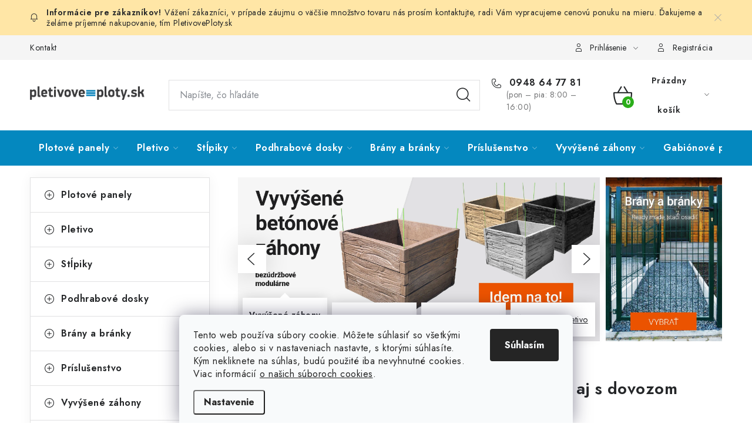

--- FILE ---
content_type: text/html; charset=utf-8
request_url: https://www.pletivoveploty.sk/
body_size: 29594
content:
<!doctype html><html lang="sk" dir="ltr" class="header-background-light external-fonts-loaded"><head><meta charset="utf-8" /><meta name="viewport" content="width=device-width,initial-scale=1" /><title>Panelové ploty, pletivo, brány, bránky - komplet oplotenie pozemku - PletivovePloty.sk</title><link rel="preconnect" href="https://cdn.myshoptet.com" /><link rel="dns-prefetch" href="https://cdn.myshoptet.com" /><link rel="preload" href="https://cdn.myshoptet.com/prj/dist/master/cms/libs/jquery/jquery-1.11.3.min.js" as="script" /><link href="https://cdn.myshoptet.com/prj/dist/master/cms/templates/frontend_templates/shared/css/font-face/nunito.css" rel="stylesheet"><script>
dataLayer = [];
dataLayer.push({'shoptet' : {
    "pageId": 1,
    "pageType": "homepage",
    "currency": "EUR",
    "currencyInfo": {
        "decimalSeparator": ",",
        "exchangeRate": 1,
        "priceDecimalPlaces": 2,
        "symbol": "\u20ac",
        "symbolLeft": 1,
        "thousandSeparator": " "
    },
    "language": "sk",
    "projectId": 450561,
    "cartInfo": {
        "id": null,
        "freeShipping": false,
        "freeShippingFrom": null,
        "leftToFreeGift": {
            "formattedPrice": "\u20ac0",
            "priceLeft": 0
        },
        "freeGift": false,
        "leftToFreeShipping": {
            "priceLeft": null,
            "dependOnRegion": null,
            "formattedPrice": null
        },
        "discountCoupon": [],
        "getNoBillingShippingPrice": {
            "withoutVat": 0,
            "vat": 0,
            "withVat": 0
        },
        "cartItems": [],
        "taxMode": "ORDINARY"
    },
    "cart": [],
    "customer": {
        "priceRatio": 1,
        "priceListId": 1,
        "groupId": null,
        "registered": false,
        "mainAccount": false
    }
}});
dataLayer.push({'cookie_consent' : {
    "marketing": "denied",
    "analytics": "denied"
}});
document.addEventListener('DOMContentLoaded', function() {
    shoptet.consent.onAccept(function(agreements) {
        if (agreements.length == 0) {
            return;
        }
        dataLayer.push({
            'cookie_consent' : {
                'marketing' : (agreements.includes(shoptet.config.cookiesConsentOptPersonalisation)
                    ? 'granted' : 'denied'),
                'analytics': (agreements.includes(shoptet.config.cookiesConsentOptAnalytics)
                    ? 'granted' : 'denied')
            },
            'event': 'cookie_consent'
        });
    });
});
</script>

<!-- Google Tag Manager -->
<script>(function(w,d,s,l,i){w[l]=w[l]||[];w[l].push({'gtm.start':
new Date().getTime(),event:'gtm.js'});var f=d.getElementsByTagName(s)[0],
j=d.createElement(s),dl=l!='dataLayer'?'&l='+l:'';j.async=true;j.src=
'https://www.googletagmanager.com/gtm.js?id='+i+dl;f.parentNode.insertBefore(j,f);
})(window,document,'script','dataLayer','GTM-M2WHZCSH');</script>
<!-- End Google Tag Manager -->

<meta property="og:type" content="website"><meta property="og:site_name" content="pletivoveploty.sk"><meta property="og:url" content="https://www.pletivoveploty.sk/"><meta property="og:title" content="Panelové ploty, pletivo, brány, bránky - komplet oplotenie pozemku - PletivovePloty.sk"><meta name="author" content="PletivovePloty.sk"><meta name="web_author" content="Shoptet.sk"><meta name="dcterms.rightsHolder" content="www.pletivoveploty.sk"><meta name="robots" content="index,follow"><meta property="og:image" content="https://cdn.myshoptet.com/usr/www.pletivoveploty.sk/user/logos/pletivoveploty-sk-logotype-1.png?t=1768642546"><meta property="og:description" content="Panelové ploty, pletivo, brány, bránky - komplet oplotenie pozemku. PletivovePloty.sk - sme internetový aj kamenný obchod so zvarovanými plotovými panelmi, pletivom, a k nim prislúchajúcim bránam a bránkam. Vznikli sme ako projekt spoločnosti Beves s.r.o., ktorá sa zaoberá predajom a dopravou bezzákladových betónových…"><meta name="description" content="Panelové ploty, pletivo, brány, bránky - komplet oplotenie pozemku. PletivovePloty.sk - sme internetový aj kamenný obchod so zvarovanými plotovými panelmi, pletivom, a k nim prislúchajúcim bránam a bránkam. Vznikli sme ako projekt spoločnosti Beves s.r.o., ktorá sa zaoberá predajom a dopravou bezzákladových betónových…"><meta name="google-site-verification" content="cEimGepSaILMq8CuI55JPIqGzGSYmBQm_kAbhJS2FE8"><style>:root {--color-primary: #0488bf;--color-primary-h: 198;--color-primary-s: 96%;--color-primary-l: 38%;--color-primary-hover: #138e04;--color-primary-hover-h: 113;--color-primary-hover-s: 95%;--color-primary-hover-l: 29%;--color-secondary: #2bae1a;--color-secondary-h: 113;--color-secondary-s: 74%;--color-secondary-l: 39%;--color-secondary-hover: #138e04;--color-secondary-hover-h: 113;--color-secondary-hover-s: 95%;--color-secondary-hover-l: 29%;--color-tertiary: #0488bf;--color-tertiary-h: 198;--color-tertiary-s: 96%;--color-tertiary-l: 38%;--color-tertiary-hover: #cfcfcf;--color-tertiary-hover-h: 0;--color-tertiary-hover-s: 0%;--color-tertiary-hover-l: 81%;--color-header-background: #ffffff;--template-font: "Nunito";--template-headings-font: "Nunito";--header-background-url: url("[data-uri]");--cookies-notice-background: #F8FAFB;--cookies-notice-color: #252525;--cookies-notice-button-hover: #27263f;--cookies-notice-link-hover: #3b3a5f;--templates-update-management-preview-mode-content: "Náhľad aktualizácií šablóny je aktívny pre váš prehliadač."}</style>
    <script>var shoptet = shoptet || {};</script>
    <script src="https://cdn.myshoptet.com/prj/dist/master/shop/dist/main-3g-header.js.05f199e7fd2450312de2.js"></script>
<!-- User include --><!-- service 1213(832) html code header -->
<link href="https://fonts.googleapis.com/css2?family=Jost:wght@400;600;700&display=swap" rel="stylesheet">
<link href="https://cdn.myshoptet.com/prj/dist/master/shop/dist/font-shoptet-13.css.3c47e30adfa2e9e2683b.css" rel="stylesheet">
<link type="text/css" href="https://cdn.myshoptet.com/usr/paxio.myshoptet.com/user/documents/Jupiter/style.css?v1618376" rel="stylesheet" media="all" />
<link type="text/css" href="https://cdn.myshoptet.com/usr/paxio.myshoptet.com/user/documents/Jupiter/preklady.css?v11" rel="stylesheet" media="all" />
<link href="https://cdn.myshoptet.com/usr/paxio.myshoptet.com/user/documents/Jupiter/ikony.css?v1" rel="stylesheet">
<!-- project html code header -->
<link rel="apple-touch-icon" sizes="180x180" href="/user/documents/apple-touch-icon.png">
<link rel="icon" type="image/png" sizes="32x32" href="/user/documents/favicon-32x32.png">
<link rel="icon" type="image/png" sizes="16x16" href="/user/documents/favicon-16x16.png">
<link rel="manifest" href="/user/documents/site.webmanifest">
<link rel="mask-icon" href="/user/documents/safari-pinned-tab.svg" color="#5bbad5">
<link rel="shortcut icon" href="/user/documents/favicon.ico">
<meta name="msapplication-TileColor" content="#2b5797">
<meta name="msapplication-config" content="/user/documents/browserconfig.xml">
<meta name="theme-color" content="#ffffff">


<style>
@media (min-width: 768px) {
  .navigation-in > ul > li > a {
    font-size: 16px;
    text-transform: none;
    padding: 0 15px;
  }
  .navigation-in>ul>li:first-child>a:hover{
    padding-left:15px
  }
  .submenu-arrow {
    padding-left: 7px;
  }
}
#manufacturer-filter {
   display: none;
}
</style>
<!-- /User include --><link rel="canonical" href="https://www.pletivoveploty.sk/" />    <!-- Global site tag (gtag.js) - Google Analytics -->
    <script async src="https://www.googletagmanager.com/gtag/js?id=G-FB6ELKXW8J"></script>
    <script>
        
        window.dataLayer = window.dataLayer || [];
        function gtag(){dataLayer.push(arguments);}
        

                    console.debug('default consent data');

            gtag('consent', 'default', {"ad_storage":"denied","analytics_storage":"denied","ad_user_data":"denied","ad_personalization":"denied","wait_for_update":500});
            dataLayer.push({
                'event': 'default_consent'
            });
        
        gtag('js', new Date());

        
                gtag('config', 'G-FB6ELKXW8J', {"groups":"GA4","send_page_view":false,"content_group":"homepage","currency":"EUR","page_language":"sk"});
        
                gtag('config', 'AW-16551435267', {"allow_enhanced_conversions":true});
        
        
        
        
        
                    gtag('event', 'page_view', {"send_to":"GA4","page_language":"sk","content_group":"homepage","currency":"EUR"});
        
        
        
        
        
        
        
        
        
        
        
        
        
        document.addEventListener('DOMContentLoaded', function() {
            if (typeof shoptet.tracking !== 'undefined') {
                for (var id in shoptet.tracking.bannersList) {
                    gtag('event', 'view_promotion', {
                        "send_to": "UA",
                        "promotions": [
                            {
                                "id": shoptet.tracking.bannersList[id].id,
                                "name": shoptet.tracking.bannersList[id].name,
                                "position": shoptet.tracking.bannersList[id].position
                            }
                        ]
                    });
                }
            }

            shoptet.consent.onAccept(function(agreements) {
                if (agreements.length !== 0) {
                    console.debug('gtag consent accept');
                    var gtagConsentPayload =  {
                        'ad_storage': agreements.includes(shoptet.config.cookiesConsentOptPersonalisation)
                            ? 'granted' : 'denied',
                        'analytics_storage': agreements.includes(shoptet.config.cookiesConsentOptAnalytics)
                            ? 'granted' : 'denied',
                                                                                                'ad_user_data': agreements.includes(shoptet.config.cookiesConsentOptPersonalisation)
                            ? 'granted' : 'denied',
                        'ad_personalization': agreements.includes(shoptet.config.cookiesConsentOptPersonalisation)
                            ? 'granted' : 'denied',
                        };
                    console.debug('update consent data', gtagConsentPayload);
                    gtag('consent', 'update', gtagConsentPayload);
                    dataLayer.push(
                        { 'event': 'update_consent' }
                    );
                }
            });
        });
    </script>
</head><body class="desktop id-1 in-index template-13 type-index multiple-columns-body has-carousel columns-3 blank-mode blank-mode-css smart-labels-active ums_forms_redesign--off ums_a11y_category_page--on ums_discussion_rating_forms--off ums_flags_display_unification--on ums_a11y_login--on mobile-header-version-1">
        <div id="fb-root"></div>
        <script>
            window.fbAsyncInit = function() {
                FB.init({
//                    appId            : 'your-app-id',
                    autoLogAppEvents : true,
                    xfbml            : true,
                    version          : 'v19.0'
                });
            };
        </script>
        <script async defer crossorigin="anonymous" src="https://connect.facebook.net/sk_SK/sdk.js"></script>
<!-- Google Tag Manager (noscript) -->
<noscript><iframe src="https://www.googletagmanager.com/ns.html?id=GTM-M2WHZCSH"
height="0" width="0" style="display:none;visibility:hidden"></iframe></noscript>
<!-- End Google Tag Manager (noscript) -->

    <div class="siteCookies siteCookies--bottom siteCookies--light js-siteCookies" role="dialog" data-testid="cookiesPopup" data-nosnippet>
        <div class="siteCookies__form">
            <div class="siteCookies__content">
                <div class="siteCookies__text">
                    Tento web používa súbory cookie. Môžete súhlasiť so všetkými cookies, alebo si v nastaveniach nastavte, s ktorými súhlasíte. Kým nekliknete na súhlas, budú použité iba nevyhnutné cookies. Viac informácií <a href="/informacie-pre-vas/subory-cookies/" target="\" _blank="" rel="\" noreferrer="">o našich súboroch cookies</a>.
                </div>
                <p class="siteCookies__links">
                    <button class="siteCookies__link js-cookies-settings" aria-label="Nastavenia cookies" data-testid="cookiesSettings">Nastavenie</button>
                </p>
            </div>
            <div class="siteCookies__buttonWrap">
                                <button class="siteCookies__button js-cookiesConsentSubmit" value="all" aria-label="Prijať cookies" data-testid="buttonCookiesAccept">Súhlasím</button>
            </div>
        </div>
        <script>
            document.addEventListener("DOMContentLoaded", () => {
                const siteCookies = document.querySelector('.js-siteCookies');
                document.addEventListener("scroll", shoptet.common.throttle(() => {
                    const st = document.documentElement.scrollTop;
                    if (st > 1) {
                        siteCookies.classList.add('siteCookies--scrolled');
                    } else {
                        siteCookies.classList.remove('siteCookies--scrolled');
                    }
                }, 100));
            });
        </script>
    </div>
<a href="#content" class="skip-link sr-only">Prejsť na obsah</a><div class="overall-wrapper"><div class="site-msg information"><div class="container"><div class="text">Vážení zákazníci, v prípade záujmu o väčšie množstvo tovaru nás prosím <a href="/kontakty/">kontaktujte</a>, radi Vám vypracujeme cenovú ponuku na mieru. Ďakujeme a želáme príjemné nakupovanie, tím <a href="/">PletivovePloty.sk</a></div><div class="close js-close-information-msg"></div></div></div><div class="user-action"><div class="container">
    <div class="user-action-in">
                    <div id="login" class="user-action-login popup-widget login-widget" role="dialog" aria-labelledby="loginHeading">
        <div class="popup-widget-inner">
                            <h2 id="loginHeading">Prihlásenie k vášmu účtu</h2><div id="customerLogin"><form action="/action/Customer/Login/" method="post" id="formLoginIncluded" class="csrf-enabled formLogin" data-testid="formLogin"><input type="hidden" name="referer" value="" /><div class="form-group"><div class="input-wrapper email js-validated-element-wrapper no-label"><input type="email" name="email" class="form-control" autofocus placeholder="E-mailová adresa (napr. jan@novak.sk)" data-testid="inputEmail" autocomplete="email" required /></div></div><div class="form-group"><div class="input-wrapper password js-validated-element-wrapper no-label"><input type="password" name="password" class="form-control" placeholder="Heslo" data-testid="inputPassword" autocomplete="current-password" required /><span class="no-display">Nemôžete vyplniť toto pole</span><input type="text" name="surname" value="" class="no-display" /></div></div><div class="form-group"><div class="login-wrapper"><button type="submit" class="btn btn-secondary btn-text btn-login" data-testid="buttonSubmit">Prihlásiť sa</button><div class="password-helper"><a href="/registracia/" data-testid="signup" rel="nofollow">Nová registrácia</a><a href="/klient/zabudnute-heslo/" rel="nofollow">Zabudnuté heslo</a></div></div></div></form>
</div>                    </div>
    </div>

                <div id="cart-widget" class="user-action-cart popup-widget cart-widget loader-wrapper" data-testid="popupCartWidget" role="dialog" aria-hidden="true">
            <div class="popup-widget-inner cart-widget-inner place-cart-here">
                <div class="loader-overlay">
                    <div class="loader"></div>
                </div>
            </div>
        </div>
    </div>
</div>
</div><div class="top-navigation-bar" data-testid="topNavigationBar">

    <div class="container">

                            <div class="top-navigation-menu">
                <ul class="top-navigation-bar-menu">
                                            <li class="top-navigation-menu-item-29">
                            <a href="/kontakty/" title="Kontakty na PletivovePloty.sk">Kontakt</a>
                        </li>
                                    </ul>
                <div class="top-navigation-menu-trigger">Viac</div>
                <ul class="top-navigation-bar-menu-helper"></ul>
            </div>
        
        <div class="top-navigation-tools">
                        <button class="top-nav-button top-nav-button-login toggle-window" type="button" data-target="login" aria-haspopup="dialog" aria-controls="login" aria-expanded="false" data-testid="signin"><span>Prihlásenie</span></button>
    <a href="/registracia/" class="top-nav-button top-nav-button-register" data-testid="headerSignup">Registrácia</a>
        </div>

    </div>

</div>
<header id="header">
        <div class="header-top">
            <div class="container navigation-wrapper header-top-wrapper">
                <div class="site-name"><a href="/" data-testid="linkWebsiteLogo"><img src="https://cdn.myshoptet.com/usr/www.pletivoveploty.sk/user/logos/pletivoveploty-sk-logotype-1.png" alt="PletivovePloty.sk" fetchpriority="low" /></a></div>                <div class="search" itemscope itemtype="https://schema.org/WebSite">
                    <meta itemprop="headline" content="Panelové ploty, pletivo, brány, bránky - komplet oplotenie pozemku"/><meta itemprop="url" content="https://www.pletivoveploty.sk"/><meta itemprop="text" content="Panelové ploty, pletivo, brány, bránky - komplet oplotenie pozemku. PletivovePloty.sk - sme internetový aj kamenný obchod so zvarovanými plotovými panelmi, pletivom, a k nim prislúchajúcim bránam a bránkam. Vznikli sme ako projekt spoločnosti Beves s.r.o., ktorá sa zaoberá predajom a dopravou bezzákladových..."/>                    <form action="/action/ProductSearch/prepareString/" method="post"
    id="formSearchForm" class="search-form compact-form js-search-main"
    itemprop="potentialAction" itemscope itemtype="https://schema.org/SearchAction" data-testid="searchForm">
    <fieldset>
        <meta itemprop="target"
            content="https://www.pletivoveploty.sk/vyhladavanie/?string={string}"/>
        <input type="hidden" name="language" value="sk"/>
        
            
    <span class="search-input-icon" aria-hidden="true"></span>

<input
    type="search"
    name="string"
        class="query-input form-control search-input js-search-input"
    placeholder="Napíšte, čo hľadáte"
    autocomplete="off"
    required
    itemprop="query-input"
    aria-label="Vyhľadávanie"
    data-testid="searchInput"
>
            <button type="submit" class="btn btn-default search-button" data-testid="searchBtn">Hľadať</button>
        
    </fieldset>
</form>
                </div>
                <div class="navigation-buttons">
                    <a href="#" class="toggle-window" data-target="search" data-testid="linkSearchIcon"><span class="sr-only">Hľadať</span></a>
                        
    <a href="/kosik/" class="btn btn-icon toggle-window cart-count" data-target="cart" data-hover="true" data-redirect="true" data-testid="headerCart" rel="nofollow" aria-haspopup="dialog" aria-expanded="false" aria-controls="cart-widget">
        
                <span class="sr-only">Nákupný košík</span>
        
            <span class="cart-price visible-lg-inline-block" data-testid="headerCartPrice">
                                    Prázdny košík                            </span>
        
    
            </a>
                    <a href="#" class="toggle-window" data-target="navigation" data-testid="hamburgerMenu"></a>
                </div>
            </div>
        </div>
        <div class="header-bottom">
            <div class="container navigation-wrapper header-bottom-wrapper js-navigation-container">
                <nav id="navigation" aria-label="Hlavné menu" data-collapsible="true"><div class="navigation-in menu"><ul class="menu-level-1" role="menubar" data-testid="headerMenuItems"><li class="menu-item-706 ext" role="none"><a href="/plotove-panely/" data-testid="headerMenuItem" role="menuitem" aria-haspopup="true" aria-expanded="false"><b>Plotové panely</b><span class="submenu-arrow"></span></a><ul class="menu-level-2" aria-label="Plotové panely" tabindex="-1" role="menu"><li class="menu-item-1018" role="none"><a href="/3d-panely/" class="menu-image" data-testid="headerMenuItem" tabindex="-1" aria-hidden="true"><img src="data:image/svg+xml,%3Csvg%20width%3D%22140%22%20height%3D%22100%22%20xmlns%3D%22http%3A%2F%2Fwww.w3.org%2F2000%2Fsvg%22%3E%3C%2Fsvg%3E" alt="" aria-hidden="true" width="140" height="100"  data-src="https://cdn.myshoptet.com/usr/www.pletivoveploty.sk/user/categories/thumb/3d-panely.jpg" fetchpriority="low" /></a><div><a href="/3d-panely/" data-testid="headerMenuItem" role="menuitem"><span>3D panely</span></a>
                        </div></li><li class="menu-item-1021" role="none"><a href="/2d-panely/" class="menu-image" data-testid="headerMenuItem" tabindex="-1" aria-hidden="true"><img src="data:image/svg+xml,%3Csvg%20width%3D%22140%22%20height%3D%22100%22%20xmlns%3D%22http%3A%2F%2Fwww.w3.org%2F2000%2Fsvg%22%3E%3C%2Fsvg%3E" alt="" aria-hidden="true" width="140" height="100"  data-src="https://cdn.myshoptet.com/usr/www.pletivoveploty.sk/user/categories/thumb/2d-panely.jpg" fetchpriority="low" /></a><div><a href="/2d-panely/" data-testid="headerMenuItem" role="menuitem"><span>2D panely</span></a>
                        </div></li><li class="menu-item-1164" role="none"><a href="/mobilne-oplotenie/" class="menu-image" data-testid="headerMenuItem" tabindex="-1" aria-hidden="true"><img src="data:image/svg+xml,%3Csvg%20width%3D%22140%22%20height%3D%22100%22%20xmlns%3D%22http%3A%2F%2Fwww.w3.org%2F2000%2Fsvg%22%3E%3C%2Fsvg%3E" alt="" aria-hidden="true" width="140" height="100"  data-src="https://cdn.myshoptet.com/usr/www.pletivoveploty.sk/user/categories/thumb/mo-200x345-zn.jpg" fetchpriority="low" /></a><div><a href="/mobilne-oplotenie/" data-testid="headerMenuItem" role="menuitem"><span>Mobilné oplotenie</span></a>
                        </div></li><li class="menu-item-1170" role="none"><a href="/rebierkove-tkaniny/" class="menu-image" data-testid="headerMenuItem" tabindex="-1" aria-hidden="true"><img src="data:image/svg+xml,%3Csvg%20width%3D%22140%22%20height%3D%22100%22%20xmlns%3D%22http%3A%2F%2Fwww.w3.org%2F2000%2Fsvg%22%3E%3C%2Fsvg%3E" alt="" aria-hidden="true" width="140" height="100"  data-src="https://cdn.myshoptet.com/usr/www.pletivoveploty.sk/user/categories/thumb/rt-kategoria.jpg" fetchpriority="low" /></a><div><a href="/rebierkove-tkaniny/" data-testid="headerMenuItem" role="menuitem"><span>Rebierkové tkaniny</span></a>
                        </div></li></ul></li>
<li class="menu-item-712 ext" role="none"><a href="/pletivo-na-plot/" data-testid="headerMenuItem" role="menuitem" aria-haspopup="true" aria-expanded="false"><b>Pletivo</b><span class="submenu-arrow"></span></a><ul class="menu-level-2" aria-label="Pletivo" tabindex="-1" role="menu"><li class="menu-item-864" role="none"><a href="/klasicke-splietane-pletivo/" class="menu-image" data-testid="headerMenuItem" tabindex="-1" aria-hidden="true"><img src="data:image/svg+xml,%3Csvg%20width%3D%22140%22%20height%3D%22100%22%20xmlns%3D%22http%3A%2F%2Fwww.w3.org%2F2000%2Fsvg%22%3E%3C%2Fsvg%3E" alt="" aria-hidden="true" width="140" height="100"  data-src="https://cdn.myshoptet.com/usr/www.pletivoveploty.sk/user/categories/thumb/stvorhranne-pletivo-na-plot-pozinkovane-a-poplastovane-machova-zelena-ral-6005-001.jpg" fetchpriority="low" /></a><div><a href="/klasicke-splietane-pletivo/" data-testid="headerMenuItem" role="menuitem"><span>Štvorhranné pletivo</span></a>
                        </div></li><li class="menu-item-867" role="none"><a href="/zvarovane-zvarane-pletivo-na-plot/" class="menu-image" data-testid="headerMenuItem" tabindex="-1" aria-hidden="true"><img src="data:image/svg+xml,%3Csvg%20width%3D%22140%22%20height%3D%22100%22%20xmlns%3D%22http%3A%2F%2Fwww.w3.org%2F2000%2Fsvg%22%3E%3C%2Fsvg%3E" alt="" aria-hidden="true" width="140" height="100"  data-src="https://cdn.myshoptet.com/usr/www.pletivoveploty.sk/user/categories/thumb/hortaplast-h-plast-zvarovane-pletivo-na-plot-detail.png" fetchpriority="low" /></a><div><a href="/zvarovane-zvarane-pletivo-na-plot/" data-testid="headerMenuItem" role="menuitem"><span>Zvarované pletivo</span></a>
                        </div></li><li class="menu-item-1146" role="none"><a href="/lesnicke-pletivo/" class="menu-image" data-testid="headerMenuItem" tabindex="-1" aria-hidden="true"><img src="data:image/svg+xml,%3Csvg%20width%3D%22140%22%20height%3D%22100%22%20xmlns%3D%22http%3A%2F%2Fwww.w3.org%2F2000%2Fsvg%22%3E%3C%2Fsvg%3E" alt="" aria-hidden="true" width="140" height="100"  data-src="https://cdn.myshoptet.com/usr/www.pletivoveploty.sk/user/categories/thumb/plu-kat1.jpg" fetchpriority="low" /></a><div><a href="/lesnicke-pletivo/" data-testid="headerMenuItem" role="menuitem"><span>Lesnícke, uzlové pletivo</span></a>
                        </div></li><li class="menu-item-1033" role="none"><a href="/okrasne-pletivo/" class="menu-image" data-testid="headerMenuItem" tabindex="-1" aria-hidden="true"><img src="data:image/svg+xml,%3Csvg%20width%3D%22140%22%20height%3D%22100%22%20xmlns%3D%22http%3A%2F%2Fwww.w3.org%2F2000%2Fsvg%22%3E%3C%2Fsvg%3E" alt="" aria-hidden="true" width="140" height="100"  data-src="https://cdn.myshoptet.com/usr/www.pletivoveploty.sk/user/categories/thumb/pletivo-okrasne-zahradne-jardinet-vyska-zelena-ral-6005-3.jpg" fetchpriority="low" /></a><div><a href="/okrasne-pletivo/" data-testid="headerMenuItem" role="menuitem"><span>Okrasné pletivo</span></a>
                        </div></li><li class="menu-item-888 has-third-level" role="none"><a href="/pletivo-chovatelske/" class="menu-image" data-testid="headerMenuItem" tabindex="-1" aria-hidden="true"><img src="data:image/svg+xml,%3Csvg%20width%3D%22140%22%20height%3D%22100%22%20xmlns%3D%22http%3A%2F%2Fwww.w3.org%2F2000%2Fsvg%22%3E%3C%2Fsvg%3E" alt="" aria-hidden="true" width="140" height="100"  data-src="https://cdn.myshoptet.com/usr/www.pletivoveploty.sk/user/categories/thumb/pletivo-sesthranne-chovatelske-pozinkovane-01-1.jpg" fetchpriority="low" /></a><div><a href="/pletivo-chovatelske/" data-testid="headerMenuItem" role="menuitem"><span>Chovateľské pletivo</span></a>
                                                    <ul class="menu-level-3" role="menu">
                                                                    <li class="menu-item-1044" role="none">
                                        <a href="/pletivo-sesthranne-chovatelske/" data-testid="headerMenuItem" role="menuitem">
                                            Pletivo šesťhranné chovateľské</a>,                                    </li>
                                                                    <li class="menu-item-1047" role="none">
                                        <a href="/stvorhranne-pletivo-chovatelske/" data-testid="headerMenuItem" role="menuitem">
                                            Pletivo štvorhranné chovateľské</a>                                    </li>
                                                            </ul>
                        </div></li></ul></li>
<li class="menu-item-709 ext" role="none"><a href="/stlpiky/" data-testid="headerMenuItem" role="menuitem" aria-haspopup="true" aria-expanded="false"><b>Stĺpiky</b><span class="submenu-arrow"></span></a><ul class="menu-level-2" aria-label="Stĺpiky" tabindex="-1" role="menu"><li class="menu-item-841" role="none"><a href="/hranate-stlpiky-plotove-panely/" class="menu-image" data-testid="headerMenuItem" tabindex="-1" aria-hidden="true"><img src="data:image/svg+xml,%3Csvg%20width%3D%22140%22%20height%3D%22100%22%20xmlns%3D%22http%3A%2F%2Fwww.w3.org%2F2000%2Fsvg%22%3E%3C%2Fsvg%3E" alt="" aria-hidden="true" width="140" height="100"  data-src="https://cdn.myshoptet.com/usr/www.pletivoveploty.sk/user/categories/thumb/hranaty-plotovy-stlpik-60x40.png" fetchpriority="low" /></a><div><a href="/hranate-stlpiky-plotove-panely/" data-testid="headerMenuItem" role="menuitem"><span>Hranaté</span></a>
                        </div></li><li class="menu-item-844" role="none"><a href="/hranate-stlpiky-s-patkou-kotvenie-do-betonu/" class="menu-image" data-testid="headerMenuItem" tabindex="-1" aria-hidden="true"><img src="data:image/svg+xml,%3Csvg%20width%3D%22140%22%20height%3D%22100%22%20xmlns%3D%22http%3A%2F%2Fwww.w3.org%2F2000%2Fsvg%22%3E%3C%2Fsvg%3E" alt="" aria-hidden="true" width="140" height="100"  data-src="https://cdn.myshoptet.com/usr/www.pletivoveploty.sk/user/categories/thumb/plotovy-stlpik-s-patkou.png" fetchpriority="low" /></a><div><a href="/hranate-stlpiky-s-patkou-kotvenie-do-betonu/" data-testid="headerMenuItem" role="menuitem"><span>Hranaté s pätkou</span></a>
                        </div></li><li class="menu-item-838" role="none"><a href="/okruhle-stlpiky-pletivove-ploty/" class="menu-image" data-testid="headerMenuItem" tabindex="-1" aria-hidden="true"><img src="data:image/svg+xml,%3Csvg%20width%3D%22140%22%20height%3D%22100%22%20xmlns%3D%22http%3A%2F%2Fwww.w3.org%2F2000%2Fsvg%22%3E%3C%2Fsvg%3E" alt="" aria-hidden="true" width="140" height="100"  data-src="https://cdn.myshoptet.com/usr/www.pletivoveploty.sk/user/categories/thumb/okruhle-stlpiky-38-48-mm.jpg" fetchpriority="low" /></a><div><a href="/okruhle-stlpiky-pletivove-ploty/" data-testid="headerMenuItem" role="menuitem"><span>Okrúhle</span></a>
                        </div></li><li class="menu-item-1139" role="none"><a href="/betonove-stlpiky-pre-pletivove-ploty-a-vinohradnicke-stlpiky/" class="menu-image" data-testid="headerMenuItem" tabindex="-1" aria-hidden="true"><img src="data:image/svg+xml,%3Csvg%20width%3D%22140%22%20height%3D%22100%22%20xmlns%3D%22http%3A%2F%2Fwww.w3.org%2F2000%2Fsvg%22%3E%3C%2Fsvg%3E" alt="" aria-hidden="true" width="140" height="100"  data-src="https://cdn.myshoptet.com/usr/www.pletivoveploty.sk/user/categories/thumb/20241015_141834.jpg" fetchpriority="low" /></a><div><a href="/betonove-stlpiky-pre-pletivove-ploty-a-vinohradnicke-stlpiky/" data-testid="headerMenuItem" role="menuitem"><span>Betónové stĺpiky pre pletivové ploty</span></a>
                        </div></li><li class="menu-item-918" role="none"><a href="/okruhle-stlpiky-pre-zvarovane-pletiva/" class="menu-image" data-testid="headerMenuItem" tabindex="-1" aria-hidden="true"><img src="data:image/svg+xml,%3Csvg%20width%3D%22140%22%20height%3D%22100%22%20xmlns%3D%22http%3A%2F%2Fwww.w3.org%2F2000%2Fsvg%22%3E%3C%2Fsvg%3E" alt="" aria-hidden="true" width="140" height="100"  data-src="https://cdn.myshoptet.com/usr/www.pletivoveploty.sk/user/categories/thumb/stlpik-k-plotu-spinkovaci-pre-pletivo-zvarovane-stvorhranne-splietane-001-hlavny.jpg" fetchpriority="low" /></a><div><a href="/okruhle-stlpiky-pre-zvarovane-pletiva/" data-testid="headerMenuItem" role="menuitem"><span>Okrúhle spinkovacie</span></a>
                        </div></li><li class="menu-item-870" role="none"><a href="/vzpery-k-pletivovym-plotom/" class="menu-image" data-testid="headerMenuItem" tabindex="-1" aria-hidden="true"><img src="data:image/svg+xml,%3Csvg%20width%3D%22140%22%20height%3D%22100%22%20xmlns%3D%22http%3A%2F%2Fwww.w3.org%2F2000%2Fsvg%22%3E%3C%2Fsvg%3E" alt="" aria-hidden="true" width="140" height="100"  data-src="https://cdn.myshoptet.com/usr/www.pletivoveploty.sk/user/categories/thumb/bocna-vzpera-stlpiku-k-pletivu-na-plot-zelena.jpg" fetchpriority="low" /></a><div><a href="/vzpery-k-pletivovym-plotom/" data-testid="headerMenuItem" role="menuitem"><span>Vzpery</span></a>
                        </div></li><li class="menu-item-1149 has-third-level" role="none"><a href="/stlpiky-pre-lesnicke-pletiva/" class="menu-image" data-testid="headerMenuItem" tabindex="-1" aria-hidden="true"><img src="data:image/svg+xml,%3Csvg%20width%3D%22140%22%20height%3D%22100%22%20xmlns%3D%22http%3A%2F%2Fwww.w3.org%2F2000%2Fsvg%22%3E%3C%2Fsvg%3E" alt="" aria-hidden="true" width="140" height="100"  data-src="https://cdn.myshoptet.com/usr/www.pletivoveploty.sk/user/categories/thumb/ps-plu.jpg" fetchpriority="low" /></a><div><a href="/stlpiky-pre-lesnicke-pletiva/" data-testid="headerMenuItem" role="menuitem"><span>Stĺpiky pre lesnícke pletivá</span></a>
                                                    <ul class="menu-level-3" role="menu">
                                                                    <li class="menu-item-1152" role="none">
                                        <a href="/drevene-stlpiky-pre-lesnicke-pletiva/" data-testid="headerMenuItem" role="menuitem">
                                            Drevené</a>,                                    </li>
                                                                    <li class="menu-item-1155" role="none">
                                        <a href="/ocelove-stlpiky-pre-lesnicke-pletiva/" data-testid="headerMenuItem" role="menuitem">
                                            Oceľové</a>                                    </li>
                                                            </ul>
                        </div></li><li class="menu-item-1036" role="none"><a href="/stlpiky-plotove-okrasne-pletivo-zahradne/" class="menu-image" data-testid="headerMenuItem" tabindex="-1" aria-hidden="true"><img src="data:image/svg+xml,%3Csvg%20width%3D%22140%22%20height%3D%22100%22%20xmlns%3D%22http%3A%2F%2Fwww.w3.org%2F2000%2Fsvg%22%3E%3C%2Fsvg%3E" alt="" aria-hidden="true" width="140" height="100"  data-src="https://cdn.myshoptet.com/usr/www.pletivoveploty.sk/user/categories/thumb/stlpiky-plotove-okrasne-pletivo-zahradne.jpg" fetchpriority="low" /></a><div><a href="/stlpiky-plotove-okrasne-pletivo-zahradne/" data-testid="headerMenuItem" role="menuitem"><span>Stĺpiky okrasné pletivo</span></a>
                        </div></li></ul></li>
<li class="menu-item-906 ext" role="none"><a href="/podhrabove-dosky-a-drziaky/" data-testid="headerMenuItem" role="menuitem" aria-haspopup="true" aria-expanded="false"><b>Podhrabové dosky</b><span class="submenu-arrow"></span></a><ul class="menu-level-2" aria-label="Podhrabové dosky" tabindex="-1" role="menu"><li class="menu-item-936" role="none"><a href="/podhrabove-dosky/" class="menu-image" data-testid="headerMenuItem" tabindex="-1" aria-hidden="true"><img src="data:image/svg+xml,%3Csvg%20width%3D%22140%22%20height%3D%22100%22%20xmlns%3D%22http%3A%2F%2Fwww.w3.org%2F2000%2Fsvg%22%3E%3C%2Fsvg%3E" alt="" aria-hidden="true" width="140" height="100"  data-src="https://cdn.myshoptet.com/usr/www.pletivoveploty.sk/user/categories/thumb/podhrabove-dosky-sede-antracitove.png" fetchpriority="low" /></a><div><a href="/podhrabove-dosky/" data-testid="headerMenuItem" role="menuitem"><span>Podhrabové dosky</span></a>
                        </div></li><li class="menu-item-939" role="none"><a href="/drziaky-podhrabovych-dosiek/" class="menu-image" data-testid="headerMenuItem" tabindex="-1" aria-hidden="true"><img src="data:image/svg+xml,%3Csvg%20width%3D%22140%22%20height%3D%22100%22%20xmlns%3D%22http%3A%2F%2Fwww.w3.org%2F2000%2Fsvg%22%3E%3C%2Fsvg%3E" alt="" aria-hidden="true" width="140" height="100"  data-src="https://cdn.myshoptet.com/usr/www.pletivoveploty.sk/user/categories/thumb/drziak-podhrabovej-dosky.jpg" fetchpriority="low" /></a><div><a href="/drziaky-podhrabovych-dosiek/" data-testid="headerMenuItem" role="menuitem"><span>Držiaky podhrabových dosiek</span></a>
                        </div></li></ul></li>
<li class="menu-item-718 ext" role="none"><a href="/brany-a-branky/" data-testid="headerMenuItem" role="menuitem" aria-haspopup="true" aria-expanded="false"><b>Brány a bránky</b><span class="submenu-arrow"></span></a><ul class="menu-level-2" aria-label="Brány a bránky" tabindex="-1" role="menu"><li class="menu-item-945" role="none"><a href="/branky-pre-pesich/" class="menu-image" data-testid="headerMenuItem" tabindex="-1" aria-hidden="true"><img src="data:image/svg+xml,%3Csvg%20width%3D%22140%22%20height%3D%22100%22%20xmlns%3D%22http%3A%2F%2Fwww.w3.org%2F2000%2Fsvg%22%3E%3C%2Fsvg%3E" alt="" aria-hidden="true" width="140" height="100"  data-src="https://cdn.myshoptet.com/usr/www.pletivoveploty.sk/user/categories/thumb/branka-ral7016.png" fetchpriority="low" /></a><div><a href="/branky-pre-pesich/" data-testid="headerMenuItem" role="menuitem"><span>Bránky</span></a>
                        </div></li><li class="menu-item-948" role="none"><a href="/dvojkridlove-brany/" class="menu-image" data-testid="headerMenuItem" tabindex="-1" aria-hidden="true"><img src="data:image/svg+xml,%3Csvg%20width%3D%22140%22%20height%3D%22100%22%20xmlns%3D%22http%3A%2F%2Fwww.w3.org%2F2000%2Fsvg%22%3E%3C%2Fsvg%3E" alt="" aria-hidden="true" width="140" height="100"  data-src="https://cdn.myshoptet.com/usr/www.pletivoveploty.sk/user/categories/thumb/dvojkridlova-brana-ral7016.png" fetchpriority="low" /></a><div><a href="/dvojkridlove-brany/" data-testid="headerMenuItem" role="menuitem"><span>Krídlové brány</span></a>
                        </div></li></ul></li>
<li class="menu-item-849 ext" role="none"><a href="/prislusenstvo/" data-testid="headerMenuItem" role="menuitem" aria-haspopup="true" aria-expanded="false"><b>Príslušenstvo</b><span class="submenu-arrow"></span></a><ul class="menu-level-2" aria-label="Príslušenstvo" tabindex="-1" role="menu"><li class="menu-item-852 has-third-level" role="none"><a href="/pre-panelove-ploty/" class="menu-image" data-testid="headerMenuItem" tabindex="-1" aria-hidden="true"><img src="data:image/svg+xml,%3Csvg%20width%3D%22140%22%20height%3D%22100%22%20xmlns%3D%22http%3A%2F%2Fwww.w3.org%2F2000%2Fsvg%22%3E%3C%2Fsvg%3E" alt="" aria-hidden="true" width="140" height="100"  data-src="https://cdn.myshoptet.com/usr/www.pletivoveploty.sk/user/categories/thumb/pu-hr-z_6.jpg" fetchpriority="low" /></a><div><a href="/pre-panelove-ploty/" data-testid="headerMenuItem" role="menuitem"><span>Pre panelové ploty</span></a>
                                                    <ul class="menu-level-3" role="menu">
                                                                    <li class="menu-item-894" role="none">
                                        <a href="/prichytky-plotovych-panelov-pre-hranate-stlpiky/" data-testid="headerMenuItem" role="menuitem">
                                            Hranaté príchytky</a>,                                    </li>
                                                                    <li class="menu-item-900" role="none">
                                        <a href="/prichytky-plotovych-panelov-okruhle-stlpiky/" data-testid="headerMenuItem" role="menuitem">
                                            Okrúhle príchytky</a>,                                    </li>
                                                                    <li class="menu-item-1074" role="none">
                                        <a href="/vymedzovace-pre-prichytky-plotovych-panelov/" data-testid="headerMenuItem" role="menuitem">
                                            Vymedzovače</a>,                                    </li>
                                                                    <li class="menu-item-1077" role="none">
                                        <a href="/spojky-plotovych-panelov/" data-testid="headerMenuItem" role="menuitem">
                                            Spojky panelov</a>,                                    </li>
                                                                    <li class="menu-item-1080" role="none">
                                        <a href="/mostikove-prichytky/" data-testid="headerMenuItem" role="menuitem">
                                            Mostíkové príchytky</a>,                                    </li>
                                                                    <li class="menu-item-1083" role="none">
                                        <a href="/l-clipy--uchytky-pre-uchytenie-zboku/" data-testid="headerMenuItem" role="menuitem">
                                            L-clipy, C-klipy, U-klipy</a>,                                    </li>
                                                                    <li class="menu-item-1086" role="none">
                                        <a href="/bocne--aw-clipy/" data-testid="headerMenuItem" role="menuitem">
                                            Bočné, AW clipy</a>,                                    </li>
                                                                    <li class="menu-item-1089" role="none">
                                        <a href="/univerzalne-koncove-prichytky-panelov/" data-testid="headerMenuItem" role="menuitem">
                                            Univerzálne koncové</a>,                                    </li>
                                                                    <li class="menu-item-1092" role="none">
                                        <a href="/predne-prichytky-dvojpanelove--pavuky/" data-testid="headerMenuItem" role="menuitem">
                                            Predné dvojpanelové</a>                                    </li>
                                                            </ul>
                        </div></li><li class="menu-item-858 has-third-level" role="none"><a href="/pre-pletivove-ploty/" class="menu-image" data-testid="headerMenuItem" tabindex="-1" aria-hidden="true"><img src="data:image/svg+xml,%3Csvg%20width%3D%22140%22%20height%3D%22100%22%20xmlns%3D%22http%3A%2F%2Fwww.w3.org%2F2000%2Fsvg%22%3E%3C%2Fsvg%3E" alt="" aria-hidden="true" width="140" height="100"  data-src="https://cdn.myshoptet.com/usr/www.pletivoveploty.sk/user/categories/thumb/viazacie-droty-pletivo-na-plot-1.jpg" fetchpriority="low" /></a><div><a href="/pre-pletivove-ploty/" data-testid="headerMenuItem" role="menuitem"><span>Pre pletivové ploty</span></a>
                                                    <ul class="menu-level-3" role="menu">
                                                                    <li class="menu-item-963" role="none">
                                        <a href="/pletivo-na-plot-napinanie/" data-testid="headerMenuItem" role="menuitem">
                                            Napínanie</a>,                                    </li>
                                                                    <li class="menu-item-960" role="none">
                                        <a href="/pletivo-viazanie/" data-testid="headerMenuItem" role="menuitem">
                                            Viazanie</a>,                                    </li>
                                                                    <li class="menu-item-993" role="none">
                                        <a href="/nasadky-na-vzpery-plotovych-stlpikov-pre-pletivovy-plot/" data-testid="headerMenuItem" role="menuitem">
                                            Násadky na vzpery</a>                                    </li>
                                                            </ul>
                        </div></li><li class="menu-item-1062" role="none"><a href="/patky-pre-stlpiky-vzpery/" class="menu-image" data-testid="headerMenuItem" tabindex="-1" aria-hidden="true"><img src="data:image/svg+xml,%3Csvg%20width%3D%22140%22%20height%3D%22100%22%20xmlns%3D%22http%3A%2F%2Fwww.w3.org%2F2000%2Fsvg%22%3E%3C%2Fsvg%3E" alt="" aria-hidden="true" width="140" height="100"  data-src="https://cdn.myshoptet.com/usr/www.pletivoveploty.sk/user/categories/thumb/patka-pre-plotovy-stlpik-60x60-zeleny.jpg" fetchpriority="low" /></a><div><a href="/patky-pre-stlpiky-vzpery/" data-testid="headerMenuItem" role="menuitem"><span>Pätky pre stĺpiky a vzpery</span></a>
                        </div></li><li class="menu-item-924 has-third-level" role="none"><a href="/tieniace-pasky-a-uplety/" class="menu-image" data-testid="headerMenuItem" tabindex="-1" aria-hidden="true"><img src="data:image/svg+xml,%3Csvg%20width%3D%22140%22%20height%3D%22100%22%20xmlns%3D%22http%3A%2F%2Fwww.w3.org%2F2000%2Fsvg%22%3E%3C%2Fsvg%3E" alt="" aria-hidden="true" width="140" height="100"  data-src="https://cdn.myshoptet.com/usr/www.pletivoveploty.sk/user/categories/thumb/3006_stinfol-1.jpg" fetchpriority="low" /></a><div><a href="/tieniace-pasky-a-uplety/" data-testid="headerMenuItem" role="menuitem"><span>Tieniace prvky</span></a>
                                                    <ul class="menu-level-3" role="menu">
                                                                    <li class="menu-item-1024" role="none">
                                        <a href="/tieniace-siete-plachty-uplety/" data-testid="headerMenuItem" role="menuitem">
                                            Tieniace siete</a>,                                    </li>
                                                                    <li class="menu-item-1027" role="none">
                                        <a href="/tieniace-krycie-pasky-pre-plotove-panely/" data-testid="headerMenuItem" role="menuitem">
                                            Tieniace pásky</a>                                    </li>
                                                            </ul>
                        </div></li><li class="menu-item-996" role="none"><a href="/spreje/" class="menu-image" data-testid="headerMenuItem" tabindex="-1" aria-hidden="true"><img src="data:image/svg+xml,%3Csvg%20width%3D%22140%22%20height%3D%22100%22%20xmlns%3D%22http%3A%2F%2Fwww.w3.org%2F2000%2Fsvg%22%3E%3C%2Fsvg%3E" alt="" aria-hidden="true" width="140" height="100"  data-src="https://cdn.myshoptet.com/usr/www.pletivoveploty.sk/user/categories/thumb/deco-color-decoration-ral-6005-zeleny-tmavy-400mlz-1.jpg" fetchpriority="low" /></a><div><a href="/spreje/" data-testid="headerMenuItem" role="menuitem"><span>Spreje</span></a>
                        </div></li><li class="menu-item-876" role="none"><a href="/nadstavce-predlzenia-plotove-stlpiky/" class="menu-image" data-testid="headerMenuItem" tabindex="-1" aria-hidden="true"><img src="data:image/svg+xml,%3Csvg%20width%3D%22140%22%20height%3D%22100%22%20xmlns%3D%22http%3A%2F%2Fwww.w3.org%2F2000%2Fsvg%22%3E%3C%2Fsvg%3E" alt="" aria-hidden="true" width="140" height="100"  data-src="https://cdn.myshoptet.com/usr/www.pletivoveploty.sk/user/categories/thumb/nadstavec-predlzenia-na-plotovy-stlpik-60x40-zeleny.png" fetchpriority="low" /></a><div><a href="/nadstavce-predlzenia-plotove-stlpiky/" data-testid="headerMenuItem" role="menuitem"><span>Nadstavce, predĺženia stĺpikov</span></a>
                        </div></li><li class="menu-item-1001" role="none"><a href="/folie-proti-burine/" class="menu-image" data-testid="headerMenuItem" tabindex="-1" aria-hidden="true"><img src="data:image/svg+xml,%3Csvg%20width%3D%22140%22%20height%3D%22100%22%20xmlns%3D%22http%3A%2F%2Fwww.w3.org%2F2000%2Fsvg%22%3E%3C%2Fsvg%3E" alt="" aria-hidden="true" width="140" height="100"  data-src="https://cdn.myshoptet.com/usr/www.pletivoveploty.sk/user/categories/thumb/plotfol_rolka_50m.jpg" fetchpriority="low" /></a><div><a href="/folie-proti-burine/" data-testid="headerMenuItem" role="menuitem"><span>Fólie proti burine</span></a>
                        </div></li><li class="menu-item-1039 has-third-level" role="none"><a href="/ostnate-a-ziletkove-droty/" class="menu-image" data-testid="headerMenuItem" tabindex="-1" aria-hidden="true"><img src="data:image/svg+xml,%3Csvg%20width%3D%22140%22%20height%3D%22100%22%20xmlns%3D%22http%3A%2F%2Fwww.w3.org%2F2000%2Fsvg%22%3E%3C%2Fsvg%3E" alt="" aria-hidden="true" width="140" height="100"  data-src="https://cdn.myshoptet.com/usr/www.pletivoveploty.sk/user/categories/thumb/ostnaty-drot-arcelor-mittal-scorpio-crapal-6.jpg" fetchpriority="low" /></a><div><a href="/ostnate-a-ziletkove-droty/" data-testid="headerMenuItem" role="menuitem"><span>Ostnaté a žiletkové drôty</span></a>
                                                    <ul class="menu-level-3" role="menu">
                                                                    <li class="menu-item-1065" role="none">
                                        <a href="/bavolety-drziaky-ostnate-ziletkove-droty/" data-testid="headerMenuItem" role="menuitem">
                                            Bavolety</a>                                    </li>
                                                            </ul>
                        </div></li><li class="menu-item-909" role="none"><a href="/krytky-stlpikov-a-skrutiek/" class="menu-image" data-testid="headerMenuItem" tabindex="-1" aria-hidden="true"><img src="data:image/svg+xml,%3Csvg%20width%3D%22140%22%20height%3D%22100%22%20xmlns%3D%22http%3A%2F%2Fwww.w3.org%2F2000%2Fsvg%22%3E%3C%2Fsvg%3E" alt="" aria-hidden="true" width="140" height="100"  data-src="https://cdn.myshoptet.com/usr/www.pletivoveploty.sk/user/categories/thumb/krytky-plotovych-stlpikov.jpg" fetchpriority="low" /></a><div><a href="/krytky-stlpikov-a-skrutiek/" data-testid="headerMenuItem" role="menuitem"><span>Krytky stĺpikov a skrutiek</span></a>
                        </div></li><li class="menu-item-1042" role="none"><a href="/naradie-pomocky-pre-stavbu-plotu-a-pletiva/" class="menu-image" data-testid="headerMenuItem" tabindex="-1" aria-hidden="true"><img src="data:image/svg+xml,%3Csvg%20width%3D%22140%22%20height%3D%22100%22%20xmlns%3D%22http%3A%2F%2Fwww.w3.org%2F2000%2Fsvg%22%3E%3C%2Fsvg%3E" alt="" aria-hidden="true" width="140" height="100"  data-src="https://cdn.myshoptet.com/usr/www.pletivoveploty.sk/user/categories/thumb/rucny-podny-vrtak-15cm-zeleny.jpg" fetchpriority="low" /></a><div><a href="/naradie-pomocky-pre-stavbu-plotu-a-pletiva/" data-testid="headerMenuItem" role="menuitem"><span>Náradie, pomôcky</span></a>
                        </div></li><li class="menu-item-912" role="none"><a href="/kotvenie-a-spojovaci-material/" class="menu-image" data-testid="headerMenuItem" tabindex="-1" aria-hidden="true"><img src="data:image/svg+xml,%3Csvg%20width%3D%22140%22%20height%3D%22100%22%20xmlns%3D%22http%3A%2F%2Fwww.w3.org%2F2000%2Fsvg%22%3E%3C%2Fsvg%3E" alt="" aria-hidden="true" width="140" height="100"  data-src="https://cdn.myshoptet.com/usr/www.pletivoveploty.sk/user/categories/thumb/1518-2_nerezova-matica-antivandal-strhavacia-inox-aisi314-a2-2.jpg" fetchpriority="low" /></a><div><a href="/kotvenie-a-spojovaci-material/" data-testid="headerMenuItem" role="menuitem"><span>Kotvenie a spojovací materiál</span></a>
                        </div></li></ul></li>
<li class="menu-item-1003 ext" role="none"><a href="/vyvysene-zahony/" data-testid="headerMenuItem" role="menuitem" aria-haspopup="true" aria-expanded="false"><b>Vyvýšené záhony</b><span class="submenu-arrow"></span></a><ul class="menu-level-2" aria-label="Vyvýšené záhony" tabindex="-1" role="menu"><li class="menu-item-1009" role="none"><a href="/vyvysene-zahony-zostavy/" class="menu-image" data-testid="headerMenuItem" tabindex="-1" aria-hidden="true"><img src="data:image/svg+xml,%3Csvg%20width%3D%22140%22%20height%3D%22100%22%20xmlns%3D%22http%3A%2F%2Fwww.w3.org%2F2000%2Fsvg%22%3E%3C%2Fsvg%3E" alt="" aria-hidden="true" width="140" height="100"  data-src="https://cdn.myshoptet.com/usr/www.pletivoveploty.sk/user/categories/thumb/vyvyseny-zahon-betonovy-200x100cm-vzor-stiepany-kamen-prirodna-seda-75cm.jpg" fetchpriority="low" /></a><div><a href="/vyvysene-zahony-zostavy/" data-testid="headerMenuItem" role="menuitem"><span>Zostavy betónových záhonov</span></a>
                        </div></li><li class="menu-item-1135" role="none"><a href="/sady-pre-vyvysene-zahony/" class="menu-image" data-testid="headerMenuItem" tabindex="-1" aria-hidden="true"><img src="data:image/svg+xml,%3Csvg%20width%3D%22140%22%20height%3D%22100%22%20xmlns%3D%22http%3A%2F%2Fwww.w3.org%2F2000%2Fsvg%22%3E%3C%2Fsvg%3E" alt="" aria-hidden="true" width="140" height="100"  data-src="https://cdn.myshoptet.com/usr/www.pletivoveploty.sk/user/categories/thumb/20240827_101232.jpg" fetchpriority="low" /></a><div><a href="/sady-pre-vyvysene-zahony/" data-testid="headerMenuItem" role="menuitem"><span>Sady nopových fólií a sietí</span></a>
                        </div></li><li class="menu-item-1073" role="none"><a href="/vyvysene-zahony-zostavy-plastovych-zahonov/" class="menu-image" data-testid="headerMenuItem" tabindex="-1" aria-hidden="true"><img src="data:image/svg+xml,%3Csvg%20width%3D%22140%22%20height%3D%22100%22%20xmlns%3D%22http%3A%2F%2Fwww.w3.org%2F2000%2Fsvg%22%3E%3C%2Fsvg%3E" alt="" aria-hidden="true" width="140" height="100"  data-src="https://cdn.myshoptet.com/usr/www.pletivoveploty.sk/user/categories/thumb/3830_tpzv-75x75-3.jpg" fetchpriority="low" /></a><div><a href="/vyvysene-zahony-zostavy-plastovych-zahonov/" data-testid="headerMenuItem" role="menuitem"><span>Zostavy plastových záhonov</span></a>
                        </div></li><li class="menu-item-1069" role="none"><a href="/substraty-pre-vyvysene-zahony/" class="menu-image" data-testid="headerMenuItem" tabindex="-1" aria-hidden="true"><img src="data:image/svg+xml,%3Csvg%20width%3D%22140%22%20height%3D%22100%22%20xmlns%3D%22http%3A%2F%2Fwww.w3.org%2F2000%2Fsvg%22%3E%3C%2Fsvg%3E" alt="" aria-hidden="true" width="140" height="100"  data-src="https://cdn.myshoptet.com/usr/www.pletivoveploty.sk/user/categories/thumb/bzv-vypln.jpg" fetchpriority="low" /></a><div><a href="/substraty-pre-vyvysene-zahony/" data-testid="headerMenuItem" role="menuitem"><span>Substráty a hnojivá</span></a>
                        </div></li><li class="menu-item-1012" role="none"><a href="/vyvysene-zahony-komponenty/" class="menu-image" data-testid="headerMenuItem" tabindex="-1" aria-hidden="true"><img src="data:image/svg+xml,%3Csvg%20width%3D%22140%22%20height%3D%22100%22%20xmlns%3D%22http%3A%2F%2Fwww.w3.org%2F2000%2Fsvg%22%3E%3C%2Fsvg%3E" alt="" aria-hidden="true" width="140" height="100"  data-src="https://cdn.myshoptet.com/usr/www.pletivoveploty.sk/user/categories/thumb/3082_dlhy-200cm-seda.jpg" fetchpriority="low" /></a><div><a href="/vyvysene-zahony-komponenty/" data-testid="headerMenuItem" role="menuitem"><span>Dosky a príslušenstvo</span></a>
                        </div></li></ul></li>
<li class="menu-item-1158" role="none"><a href="/gabionove-ploty/" data-testid="headerMenuItem" role="menuitem" aria-expanded="false"><b>Gabiónové ploty</b></a></li>
<li class="menu-item-1132" role="none"><a href="/kompostery-2/" data-testid="headerMenuItem" role="menuitem" aria-expanded="false"><b>Kompostéry</b></a></li>
<li class="menu-item-1015" role="none"><a href="/betonove-ploty/" data-testid="headerMenuItem" role="menuitem" aria-expanded="false"><b>Betónové ploty</b></a></li>
<li class="menu-item-1167" role="none"><a href="/akcia-mierne-poskodeny-tovar/" data-testid="headerMenuItem" role="menuitem" aria-expanded="false"><b>AKCIA - Mierne poškodený tovar</b></a></li>
</ul>
    <ul class="navigationActions" role="menu">
                            <li role="none">
                                    <a href="/login/?backTo=%2F" rel="nofollow" data-testid="signin" role="menuitem"><span>Prihlásenie</span></a>
                            </li>
                        </ul>
</div><span class="navigation-close"></span></nav><div class="menu-helper" data-testid="hamburgerMenu"><span>Viac</span></div>
            </div>
        </div>
    </header><!-- / header -->


<div id="content-wrapper" class="container content-wrapper">
    
            
    <div class="content-wrapper-in">
                                                <aside class="sidebar sidebar-left"  data-testid="sidebarMenu">
                                                                                                <div class="sidebar-inner">
                                                                                                        <div class="box box-bg-variant box-categories">    <div class="skip-link__wrapper">
        <span id="categories-start" class="skip-link__target js-skip-link__target sr-only" tabindex="-1">&nbsp;</span>
        <a href="#categories-end" class="skip-link skip-link--start sr-only js-skip-link--start">Preskočiť kategórie</a>
    </div>




<div id="categories"><div class="categories cat-01 expandable external" id="cat-706"><div class="topic"><a href="/plotove-panely/">Plotové panely<span class="cat-trigger">&nbsp;</span></a></div>

    </div><div class="categories cat-02 expandable external" id="cat-712"><div class="topic"><a href="/pletivo-na-plot/">Pletivo<span class="cat-trigger">&nbsp;</span></a></div>

    </div><div class="categories cat-01 expandable external" id="cat-709"><div class="topic"><a href="/stlpiky/">Stĺpiky<span class="cat-trigger">&nbsp;</span></a></div>

    </div><div class="categories cat-02 expandable external" id="cat-906"><div class="topic"><a href="/podhrabove-dosky-a-drziaky/">Podhrabové dosky<span class="cat-trigger">&nbsp;</span></a></div>

    </div><div class="categories cat-01 expandable external" id="cat-718"><div class="topic"><a href="/brany-a-branky/">Brány a bránky<span class="cat-trigger">&nbsp;</span></a></div>

    </div><div class="categories cat-02 expandable external" id="cat-849"><div class="topic"><a href="/prislusenstvo/">Príslušenstvo<span class="cat-trigger">&nbsp;</span></a></div>

    </div><div class="categories cat-01 expandable external" id="cat-1003"><div class="topic"><a href="/vyvysene-zahony/">Vyvýšené záhony<span class="cat-trigger">&nbsp;</span></a></div>

    </div><div class="categories cat-02 expanded" id="cat-1158"><div class="topic"><a href="/gabionove-ploty/">Gabiónové ploty<span class="cat-trigger">&nbsp;</span></a></div></div><div class="categories cat-01 expanded" id="cat-1132"><div class="topic"><a href="/kompostery-2/">Kompostéry<span class="cat-trigger">&nbsp;</span></a></div></div><div class="categories cat-02 expanded" id="cat-1015"><div class="topic"><a href="/betonove-ploty/">Betónové ploty<span class="cat-trigger">&nbsp;</span></a></div></div><div class="categories cat-01 expanded" id="cat-1167"><div class="topic"><a href="/akcia-mierne-poskodeny-tovar/">AKCIA - Mierne poškodený tovar<span class="cat-trigger">&nbsp;</span></a></div></div></div>

    <div class="skip-link__wrapper">
        <a href="#categories-start" class="skip-link skip-link--end sr-only js-skip-link--end" tabindex="-1" hidden>Preskočiť kategórie</a>
        <span id="categories-end" class="skip-link__target js-skip-link__target sr-only" tabindex="-1">&nbsp;</span>
    </div>
</div>
                                                                                                                                    </div>
                                                            </aside>
                            <main id="content" class="content narrow">
                            


            <div class="row banners-row">
                <div class="col-sm-8">
                        <div id="carousel" class="carousel slide" data-ride="carousel" data-interval="5000" data-testid="carousel">
        <div class="carousel-inner" role="listbox">
                            <div class="item active">
                    <a href="/vyvysene-zahony/" data-ec-promo-id="89" ><img src="https://cdn.myshoptet.com/usr/www.pletivoveploty.sk/user/banners/carousel-zahony-2120x960.jpg?65bb5df2" fetchpriority="high" alt="Vyvýšené záhony" width="2120" height="960" /><span class="extended-banner-texts"><span class="extended-banner-title">Vyvýšené záhony</span></span></a>
                </div>
                            <div class="item">
                    <a href="/plotove-panely/" data-ec-promo-id="92" ><img data-src="https://cdn.myshoptet.com/usr/www.pletivoveploty.sk/user/banners/carousel-panely.jpg?65bb5e56" src="data:image/svg+xml,%3Csvg%20width%3D%222120%22%20height%3D%22960%22%20xmlns%3D%22http%3A%2F%2Fwww.w3.org%2F2000%2Fsvg%22%3E%3C%2Fsvg%3E" fetchpriority="low" alt="Plotové panely" width="2120" height="960" /><span class="extended-banner-texts"><span class="extended-banner-title">Plotové panely</span></span></a>
                </div>
                            <div class="item">
                    <a href="/zvarovane-zvarane-pletivo-na-plot/" data-ec-promo-id="95" ><img data-src="https://cdn.myshoptet.com/usr/www.pletivoveploty.sk/user/banners/carousel-zvarovane.jpg?65bb5ea0" src="data:image/svg+xml,%3Csvg%20width%3D%222120%22%20height%3D%22960%22%20xmlns%3D%22http%3A%2F%2Fwww.w3.org%2F2000%2Fsvg%22%3E%3C%2Fsvg%3E" fetchpriority="low" alt="Zvárané pletivo" width="2120" height="960" /><span class="extended-banner-texts"><span class="extended-banner-title">Zvárané pletivo</span></span></a>
                </div>
                            <div class="item">
                    <a href="/klasicke-splietane-pletivo/" data-ec-promo-id="98" ><img data-src="https://cdn.myshoptet.com/usr/www.pletivoveploty.sk/user/banners/carousel-stvorhranne.jpg?65bb5ed0" src="data:image/svg+xml,%3Csvg%20width%3D%222120%22%20height%3D%22960%22%20xmlns%3D%22http%3A%2F%2Fwww.w3.org%2F2000%2Fsvg%22%3E%3C%2Fsvg%3E" fetchpriority="low" alt="Štvorhranné pletivo" width="2120" height="960" /><span class="extended-banner-texts"><span class="extended-banner-title">Štvorhranné pletivo</span></span></a>
                </div>
                    </div>

                    
                <a class="carousel-control left" href="#carousel" role="button" data-slide="prev">
                    <span class="sr-only">Predchádzajúce</span>
                </a>
                <a class="carousel-control right" href="#carousel" role="button" data-slide="next">
                    <span class="sr-only">Nasledujúce</span>
                </a>
            
            </div>
                </div>
                            <div class="col-sm-4">                    <div class="next-to-carousel-banners" data-testid="gridTopBanners">
                    <div class="banner-wrapper" data-testid="bannerTop">
                <a href="/brany-a-branky/" data-ec-promo-id="101" ><img src="https://cdn.myshoptet.com/usr/www.pletivoveploty.sk/user/banners/doplnkovy-carouselovy-banner-brany-branky.jpg?65bb6272" fetchpriority="low" alt="Brány a bránky" width="680" height="960" /><span class="extended-banner-texts"><span class="extended-banner-title">Brány a bránky</span></span></a>
            </div>
            </div>
                </div>                    </div>
    



                            <div class="homepage-group-title homepage-products-heading-2 h4">Novinka - vyvýšené betónové záhony aj s dovozom</div>
            
                <div class="products-wrapper">
        <div id="products-2" class="products homepage-products-2 product-slider" data-columns="3" data-columns-mobile="1" data-testid="productGroup_2">
                            
        
                                                            <div class="product active">
    <div class="p" data-micro="product" data-micro-product-id="3157" data-micro-identifier="df771666-ffb0-11ed-bd83-f24631d4a679" data-testid="productItem">
                    <a href="/vyvyseny-zahon-betonovy-200x100-cm--vyska-75-cm--vzor-stiepany-kamen--prirodna-seda/" class="image">
                <img src="https://cdn.myshoptet.com/usr/www.pletivoveploty.sk/user/shop/detail/3157_vyvyseny-zahon-betonovy-200x100cm-vzor-stiepany-kamen-prirodna-seda-75cm.jpg?64774142
" alt="vyvyseny zahon betonovy 200x100cm vzor stiepany kamen prirodna seda 75cm" data-micro-image="https://cdn.myshoptet.com/usr/www.pletivoveploty.sk/user/shop/big/3157_vyvyseny-zahon-betonovy-200x100cm-vzor-stiepany-kamen-prirodna-seda-75cm.jpg?64774142" width="423" height="318"  fetchpriority="low" />
                                                                                                                                                                                    <div class="flags flags-default">                            <span class="flag flag-tip">
            Tip
    </span>
                                                
                                                
                    </div>
                                                    
    
            </a>
        
        <div class="p-in">

            <div class="p-in-in">
                <a href="/vyvyseny-zahon-betonovy-200x100-cm--vyska-75-cm--vzor-stiepany-kamen--prirodna-seda/" class="name" data-micro="url">
                    <span data-micro="name" data-testid="productCardName">
                          Vyvýšený záhon betónový 200x100 cm, výška 75 cm, vzor štiepaný kameň, prírodná šedá                    </span>
                </a>
                
            <div class="ratings-wrapper">
                                        <div class="stars-wrapper" data-micro-rating-value="4.3" data-micro-rating-count="3">
            
<span class="stars star-list">
                                <span class="star star-on"></span>
        
                                <span class="star star-on"></span>
        
                                <span class="star star-on"></span>
        
                                <span class="star star-on"></span>
        
                                <span class="star star-off"></span>
        
    </span>
        </div>
                
                                        <div class="availability">
            <span style="color:#009901">
                Skladom            </span>
                                                            </div>
                        </div>
    
                            </div>

            <div class="p-bottom single-button">
                
                <div data-micro="offer"
    data-micro-price="341.70"
    data-micro-price-currency="EUR"
            data-micro-availability="https://schema.org/InStock"
    >
                    <div class="prices">
                                                                                
                        
                        
                        
        <div class="price-additional">€277,80&nbsp;bez DPH</div>
        <div class="price price-final" data-testid="productCardPrice">
        <strong>
                                        €341,70
                    </strong>
            

        
    </div>
        

                        

                    </div>

                    

                                            <div class="p-tools">
                                                                                    
    
                                                                                            <a href="/vyvyseny-zahon-betonovy-200x100-cm--vyska-75-cm--vzor-stiepany-kamen--prirodna-seda/" class="btn btn-primary" aria-hidden="true" tabindex="-1">Detail</a>
                                                    </div>
                    
                                                                                            <p class="p-desc" data-micro="description" data-testid="productCardShortDescr">
                                Vyvýšený betónový záhon s rozmermi 200 x 100 cm na výšku 25 cm so vzorom štiepaného kameňa v prírodnej šedej farbe. Záhon sa skladá zo 6 ks betónových záhonových dosiek s...
                            </p>
                                                            

                </div>

            </div>

        </div>

        
    

                    <span class="p-code">
            Kód: <span data-micro="sku">BZV-200-STK-075</span>
        </span>
    
    </div>
</div>
                                                    <div class="product active">
    <div class="p" data-micro="product" data-micro-product-id="3220" data-micro-identifier="8548b66e-4bef-11ee-826c-12c7713c50b3" data-testid="productItem">
                    <a href="/vyvyseny-zahon-betonovy-100x100-cm--vyska-50-cm--vzor-drevo--pieskovec/" class="image">
                <img src="https://cdn.myshoptet.com/usr/www.pletivoveploty.sk/user/shop/detail/3220_vyvyseny-zahon-betonovy-100x100cm-vzor-drevo-pieskovec-50cm.jpg?64f72c1b
" alt="vyvyseny zahon betonovy 100x100cm vzor drevo pieskovec 50cm" data-micro-image="https://cdn.myshoptet.com/usr/www.pletivoveploty.sk/user/shop/big/3220_vyvyseny-zahon-betonovy-100x100cm-vzor-drevo-pieskovec-50cm.jpg?64f72c1b" width="423" height="318"  fetchpriority="low" />
                                                                                                                                    
    
            </a>
        
        <div class="p-in">

            <div class="p-in-in">
                <a href="/vyvyseny-zahon-betonovy-100x100-cm--vyska-50-cm--vzor-drevo--pieskovec/" class="name" data-micro="url">
                    <span data-micro="name" data-testid="productCardName">
                          Vyvýšený záhon betónový 100x100 cm, výška 50 cm, vzor drevo, pieskovec                    </span>
                </a>
                
            <div class="ratings-wrapper">
                                       <div class="stars-placeholder"></div>
               
                                        <div class="availability">
            <span style="color:#009901">
                Skladom            </span>
                                                            </div>
                        </div>
    
                            </div>

            <div class="p-bottom single-button">
                
                <div data-micro="offer"
    data-micro-price="165.80"
    data-micro-price-currency="EUR"
            data-micro-availability="https://schema.org/InStock"
    >
                    <div class="prices">
                                                                                
                        
                        
                        
        <div class="price-additional">€134,80&nbsp;bez DPH</div>
        <div class="price price-final" data-testid="productCardPrice">
        <strong>
                                        €165,80
                    </strong>
            

        
    </div>
        

                        

                    </div>

                    

                                            <div class="p-tools">
                                                                                    
    
                                                                                            <a href="/vyvyseny-zahon-betonovy-100x100-cm--vyska-50-cm--vzor-drevo--pieskovec/" class="btn btn-primary" aria-hidden="true" tabindex="-1">Detail</a>
                                                    </div>
                    
                                                                                            <p class="p-desc" data-micro="description" data-testid="productCardShortDescr">
                                Vyvýšený betónový záhon s rozmermi 100 x 100 cm na výšku 50 cm so vzorom dreva&nbsp;v pieskovcovej&nbsp;farbe. Záhon sa skladá z 8 ks betónových záhonových dosiek s rozmermi 100...
                            </p>
                                                            

                </div>

            </div>

        </div>

        
    

                    <span class="p-code">
            Kód: <span data-micro="sku">PBZV-100-DR1-050</span>
        </span>
    
    </div>
</div>
                                                    <div class="product active">
    <div class="p" data-micro="product" data-micro-product-id="3711" data-micro-identifier="a4a2e9e0-77f4-11ee-83f3-f24631d4a679" data-testid="productItem">
                    <a href="/vyvyseny-zahon-betonovy-200x100-cm--vyska-50-cm--vzor-drevo--hneda/" class="image">
                <img src="https://cdn.myshoptet.com/usr/www.pletivoveploty.sk/user/shop/detail/3711-1_vyvyseny-zahon-betonovy-200x100cm-vzor-drevo-hneda-50cm--1.jpg?65410691
" alt="vyvyseny zahon betonovy 200x100cm vzor drevo hneda 50cm (1)" data-shp-lazy="true" data-micro-image="https://cdn.myshoptet.com/usr/www.pletivoveploty.sk/user/shop/big/3711-1_vyvyseny-zahon-betonovy-200x100cm-vzor-drevo-hneda-50cm--1.jpg?65410691" width="423" height="318"  fetchpriority="low" />
                                                                                                                                    
    
            </a>
        
        <div class="p-in">

            <div class="p-in-in">
                <a href="/vyvyseny-zahon-betonovy-200x100-cm--vyska-50-cm--vzor-drevo--hneda/" class="name" data-micro="url">
                    <span data-micro="name" data-testid="productCardName">
                          Vyvýšený záhon betónový 200x100 cm, výška 50 cm, vzor drevo, hnedá                    </span>
                </a>
                
            <div class="ratings-wrapper">
                                       <div class="stars-placeholder"></div>
               
                                        <div class="availability">
            <span style="color:#009901">
                Skladom            </span>
                                                            </div>
                        </div>
    
                            </div>

            <div class="p-bottom single-button">
                
                <div data-micro="offer"
    data-micro-price="277.80"
    data-micro-price-currency="EUR"
            data-micro-availability="https://schema.org/InStock"
    >
                    <div class="prices">
                                                                                
                        
                        
                        
        <div class="price-additional">€225,85&nbsp;bez DPH</div>
        <div class="price price-final" data-testid="productCardPrice">
        <strong>
                                        €277,80
                    </strong>
            

        
    </div>
        

                        

                    </div>

                    

                                            <div class="p-tools">
                                                                                    
    
                                                                                            <a href="/vyvyseny-zahon-betonovy-200x100-cm--vyska-50-cm--vzor-drevo--hneda/" class="btn btn-primary" aria-hidden="true" tabindex="-1">Detail</a>
                                                    </div>
                    
                                                                                            <p class="p-desc" data-micro="description" data-testid="productCardShortDescr">
                                Vyvýšený betónový záhon s rozmermi 200 x 100 cm na výšku 50 cm so vzorom dreva v hnedej farbe. Záhon sa skladá zo 4 ks betónových záhonových dosiek s rozmermi 200 x 25 x 5 cm a...
                            </p>
                                                            

                </div>

            </div>

        </div>

        
    

                    <span class="p-code">
            Kód: <span data-micro="sku">HBZV-200-DR1-050</span>
        </span>
    
    </div>
</div>
                                        <div class="product active">
    <div class="p" data-micro="product" data-micro-product-id="4410" data-micro-identifier="cfc68998-8e35-11f0-a879-1634675b6b51" data-testid="productItem">
                    <a href="/vyvyseny-zahon-betonovy-200x50-cm--vyska-50-cm--vzor-stiepany-kamen--prirodna-seda/" class="image">
                <img src="data:image/svg+xml,%3Csvg%20width%3D%22423%22%20height%3D%22318%22%20xmlns%3D%22http%3A%2F%2Fwww.w3.org%2F2000%2Fsvg%22%3E%3C%2Fsvg%3E" alt="Vyvýšený záhon betónový 200x50 cm, výška 50 cm, vzor štiepaný kameň, prírodná šedá" data-micro-image="https://cdn.myshoptet.com/usr/www.pletivoveploty.sk/user/shop/big/4410-3_vyvyseny-zahon-betonovy-200x50-cm--vyska-50-cm--vzor-stiepany-kamen--prirodna-seda.jpg?68c16e71" width="423" height="318"  data-src="https://cdn.myshoptet.com/usr/www.pletivoveploty.sk/user/shop/detail/4410-3_vyvyseny-zahon-betonovy-200x50-cm--vyska-50-cm--vzor-stiepany-kamen--prirodna-seda.jpg?68c16e71
" fetchpriority="low" />
                                                                                                                                                                                    <div class="flags flags-default">                            <span class="flag flag-new">
            Novinka
    </span>
                                                
                                                
                    </div>
                                                    
    
            </a>
        
        <div class="p-in">

            <div class="p-in-in">
                <a href="/vyvyseny-zahon-betonovy-200x50-cm--vyska-50-cm--vzor-stiepany-kamen--prirodna-seda/" class="name" data-micro="url">
                    <span data-micro="name" data-testid="productCardName">
                          Vyvýšený záhon betónový 200x50 cm, výška 50 cm, vzor štiepaný kameň, prírodná šedá                    </span>
                </a>
                
            <div class="ratings-wrapper">
                                       <div class="stars-placeholder"></div>
               
                                        <div class="availability">
            <span class="show-tooltip" title="Tovar nie je skladom, ale radi Vám ho objednáme a k vyzdvihnutiu/odoslaniu bude do 7 dní :)" style="color:#006400">
                Do 7 dní            </span>
                                                            </div>
                        </div>
    
                            </div>

            <div class="p-bottom">
                
                <div data-micro="offer"
    data-micro-price="251.80"
    data-micro-price-currency="EUR"
            data-micro-availability="https://schema.org/PreOrder"
    >
                    <div class="prices">
                                                                                
                        
                        
                        
        <div class="price-additional">€204,72&nbsp;bez DPH</div>
        <div class="price price-final" data-testid="productCardPrice">
        <strong>
                                        €251,80
                    </strong>
            

        
    </div>
        

                        

                    </div>

                    

                                            <div class="p-tools">
                                                            <form action="/action/Cart/addCartItem/" method="post" class="pr-action csrf-enabled">
                                    <input type="hidden" name="language" value="sk" />
                                                                            <input type="hidden" name="priceId" value="4833" />
                                                                        <input type="hidden" name="productId" value="4410" />
                                                                            
<span class="quantity">
    <span
        class="increase-tooltip js-increase-tooltip"
        data-trigger="manual"
        data-container="body"
        data-original-title="Nie je možné zakúpiť viac než 9999 ks."
        aria-hidden="true"
        role="tooltip"
        data-testid="tooltip">
    </span>

    <span
        class="decrease-tooltip js-decrease-tooltip"
        data-trigger="manual"
        data-container="body"
        data-original-title="Minimálne množstvo, ktoré je možné zakúpiť je 1 ks."
        aria-hidden="true"
        role="tooltip"
        data-testid="tooltip">
    </span>
    <label>
        <input
            type="number"
            name="amount"
            value="1"
            class="amount"
            autocomplete="off"
            data-decimals="0"
                        step="1"
            min="1"
            max="9999"
            aria-label="Množstvo"
            data-testid="cartAmount"/>
    </label>

    <button
        class="increase"
        type="button"
        aria-label="Zvýšiť množstvo o 1"
        data-testid="increase">
            <span class="increase__sign">&plus;</span>
    </button>

    <button
        class="decrease"
        type="button"
        aria-label="Znížiť množstvo o 1"
        data-testid="decrease">
            <span class="decrease__sign">&minus;</span>
    </button>
</span>
                                                                        <button type="submit" class="btn btn-cart add-to-cart-button" data-testid="buttonAddToCart" aria-label="Do košíka Vyvýšený záhon betónový 200x50 cm, výška 50 cm, vzor štiepaný kameň, prírodná šedá"><span>Do košíka</span></button>
                                </form>
                                                                                    
    
                                                    </div>
                    
                                                                                            <p class="p-desc" data-micro="description" data-testid="productCardShortDescr">
                                Vyvýšený betónový záhon s rozmermi 200 x 50 cm na výšku 50 cm so vzorom štiepaného kameňa&nbsp;v prírodnej šedej farbe. Záhon sa skladá zo 4 ks betónových záhonových dosiek s...
                            </p>
                                                            

                </div>

            </div>

        </div>

        
    

                    <span class="p-code">
            Kód: <span data-micro="sku">BZV-200X50-STK-050</span>
        </span>
    
    </div>
</div>
                                                    <div class="product inactive">
    <div class="p" data-micro="product" data-micro-product-id="3148" data-micro-identifier="92f91130-ffac-11ed-bf34-f24631d4a679" data-testid="productItem">
                    <a href="/vyvyseny-zahon-betonovy-100x100-cm--vyska-75-cm--vzor-stiepany-kamen--antracit/" class="image">
                <img src="data:image/svg+xml,%3Csvg%20width%3D%22423%22%20height%3D%22318%22%20xmlns%3D%22http%3A%2F%2Fwww.w3.org%2F2000%2Fsvg%22%3E%3C%2Fsvg%3E" alt="vyvyseny zahon betonovy 100x100cm vzor stiepany kamen antracitovy 75cm" data-micro-image="https://cdn.myshoptet.com/usr/www.pletivoveploty.sk/user/shop/big/3148_vyvyseny-zahon-betonovy-100x100cm-vzor-stiepany-kamen-antracitovy-75cm.jpg?64773a04" width="423" height="318"  data-src="https://cdn.myshoptet.com/usr/www.pletivoveploty.sk/user/shop/detail/3148_vyvyseny-zahon-betonovy-100x100cm-vzor-stiepany-kamen-antracitovy-75cm.jpg?64773a04
" fetchpriority="low" />
                                                                                                                                    
    
            </a>
        
        <div class="p-in">

            <div class="p-in-in">
                <a href="/vyvyseny-zahon-betonovy-100x100-cm--vyska-75-cm--vzor-stiepany-kamen--antracit/" class="name" data-micro="url">
                    <span data-micro="name" data-testid="productCardName">
                          Vyvýšený záhon betónový 100x100 cm, výška 75 cm, vzor štiepaný kameň, antracit                    </span>
                </a>
                
            <div class="ratings-wrapper">
                                       <div class="stars-placeholder"></div>
               
                                        <div class="availability">
            <span style="color:#009901">
                Skladom            </span>
                                                            </div>
                        </div>
    
                            </div>

            <div class="p-bottom single-button">
                
                <div data-micro="offer"
    data-micro-price="278.70"
    data-micro-price-currency="EUR"
            data-micro-availability="https://schema.org/InStock"
    >
                    <div class="prices">
                                                                                
                        
                        
                        
        <div class="price-additional">€226,59&nbsp;bez DPH</div>
        <div class="price price-final" data-testid="productCardPrice">
        <strong>
                                        €278,70
                    </strong>
            

        
    </div>
        

                        

                    </div>

                    

                                            <div class="p-tools">
                                                                                    
    
                                                                                            <a href="/vyvyseny-zahon-betonovy-100x100-cm--vyska-75-cm--vzor-stiepany-kamen--antracit/" class="btn btn-primary" aria-hidden="true" tabindex="-1">Detail</a>
                                                    </div>
                    
                                                                                            <p class="p-desc" data-micro="description" data-testid="productCardShortDescr">
                                Vyvýšený betónový záhon s rozmermi 100 x 100 cm na výšku 75 cm so vzorom štiepaného kameňa v antracitovej (grafitovej) farbe. Záhon sa skladá z 12 ks betónových záhonových...
                            </p>
                                                            

                </div>

            </div>

        </div>

        
    

                    <span class="p-code">
            Kód: <span data-micro="sku">GBZV-100-STK-075</span>
        </span>
    
    </div>
</div>
                        </div>
    </div>

                
                                    <div class="homepage-group-title homepage-products-heading-1 h4">Najpredávanejšie</div>
                                
                <div class="products-wrapper">
        <div id="products-1" class="products homepage-products-1 product-slider" data-columns="3" data-columns-mobile="1" data-testid="productGroup_1">
                            
        
                                                <div class="product active">
    <div class="p" data-micro="product" data-micro-product-id="3621" data-micro-identifier="aaca0b34-74b9-11ee-a350-12c7713c50b3" data-testid="productItem">
                    <a href="/tieniacia-paska-pvc-95-mm--26-m--antracitova-seda/" class="image">
                <img src="data:image/svg+xml,%3Csvg%20width%3D%22423%22%20height%3D%22318%22%20xmlns%3D%22http%3A%2F%2Fwww.w3.org%2F2000%2Fsvg%22%3E%3C%2Fsvg%3E" alt="TP95 26m A 3" data-micro-image="https://cdn.myshoptet.com/usr/www.pletivoveploty.sk/user/shop/big/3621_tp95-26m-a-3.jpg?66262d64" width="423" height="318"  data-src="https://cdn.myshoptet.com/usr/www.pletivoveploty.sk/user/shop/detail/3621_tp95-26m-a-3.jpg?66262d64
" fetchpriority="low" />
                                                                                                                                    
    
            </a>
        
        <div class="p-in">

            <div class="p-in-in">
                <a href="/tieniacia-paska-pvc-95-mm--26-m--antracitova-seda/" class="name" data-micro="url">
                    <span data-micro="name" data-testid="productCardName">
                          Tieniacia páska PVC 95 mm, 26 m, antracitová šedá                    </span>
                </a>
                
            <div class="ratings-wrapper">
                                       <div class="stars-placeholder"></div>
               
                                        <div class="availability">
            <span style="color:#009901">
                Skladom            </span>
                                                            </div>
                        </div>
    
                            </div>

            <div class="p-bottom">
                
                <div data-micro="offer"
    data-micro-price="29.90"
    data-micro-price-currency="EUR"
            data-micro-availability="https://schema.org/InStock"
    >
                    <div class="prices">
                                                                                
                                                        
                        
                        
                        
        <div class="price-additional">€24,31&nbsp;bez DPH</div>
        <div class="price price-final" data-testid="productCardPrice">
        <strong>
                                        €29,90
                    </strong>
            

        
    </div>
            <span class="price-standard">
            <span>
                <strong>€49,99</strong>
            </span>
        </span>
                <span class="price-save">
            (&ndash;40 %)
        </span>
    

                        

                    </div>

                    

                                            <div class="p-tools">
                                                            <form action="/action/Cart/addCartItem/" method="post" class="pr-action csrf-enabled">
                                    <input type="hidden" name="language" value="sk" />
                                                                            <input type="hidden" name="priceId" value="3768" />
                                                                        <input type="hidden" name="productId" value="3621" />
                                                                            
<span class="quantity">
    <span
        class="increase-tooltip js-increase-tooltip"
        data-trigger="manual"
        data-container="body"
        data-original-title="Nie je možné zakúpiť viac než 9999 rolka."
        aria-hidden="true"
        role="tooltip"
        data-testid="tooltip">
    </span>

    <span
        class="decrease-tooltip js-decrease-tooltip"
        data-trigger="manual"
        data-container="body"
        data-original-title="Minimálne množstvo, ktoré je možné zakúpiť je 1 rolka."
        aria-hidden="true"
        role="tooltip"
        data-testid="tooltip">
    </span>
    <label>
        <input
            type="number"
            name="amount"
            value="1"
            class="amount"
            autocomplete="off"
            data-decimals="0"
                        step="1"
            min="1"
            max="9999"
            aria-label="Množstvo"
            data-testid="cartAmount"/>
    </label>

    <button
        class="increase"
        type="button"
        aria-label="Zvýšiť množstvo o 1"
        data-testid="increase">
            <span class="increase__sign">&plus;</span>
    </button>

    <button
        class="decrease"
        type="button"
        aria-label="Znížiť množstvo o 1"
        data-testid="decrease">
            <span class="decrease__sign">&minus;</span>
    </button>
</span>
                                                                        <button type="submit" class="btn btn-cart add-to-cart-button" data-testid="buttonAddToCart" aria-label="Do košíka Tieniacia páska PVC 95 mm, 26 m, antracitová šedá"><span>Do košíka</span></button>
                                </form>
                                                                                    
    
                                                    </div>
                    
                                                                                            <p class="p-desc" data-micro="description" data-testid="productCardShortDescr">
                                Elegantný a stabilný tieniaci pás do plotových panelov. Šírka pásu 95mm - dajú sa použiť 2 do jedného oka pre vizuálne odlišný efekt, alebo sa použije do panelov, ktoré majú aj...
                            </p>
                                                            

                </div>

            </div>

        </div>

        
    

                    <span class="p-code">
            Kód: <span data-micro="sku">TP95-26M-A</span>
        </span>
    
    </div>
</div>
                                        <div class="product active">
    <div class="p" data-micro="product" data-micro-product-id="4305" data-micro-identifier="ff758376-7cf4-11f0-9cca-d69fec13cdff" data-testid="productItem">
                    <a href="/mobilne-oplotenie-sekcia-345-x-200-cm--pozinkovana/" class="image">
                <img src="data:image/svg+xml,%3Csvg%20width%3D%22423%22%20height%3D%22318%22%20xmlns%3D%22http%3A%2F%2Fwww.w3.org%2F2000%2Fsvg%22%3E%3C%2Fsvg%3E" alt="MO 200X345 ZN 1" data-micro-image="https://cdn.myshoptet.com/usr/www.pletivoveploty.sk/user/shop/big/4305_mo-200x345-zn-1.png?68a468ef" width="423" height="318"  data-src="https://cdn.myshoptet.com/usr/www.pletivoveploty.sk/user/shop/detail/4305_mo-200x345-zn-1.png?68a468ef
" fetchpriority="low" />
                                                                                                                                    
    
            </a>
        
        <div class="p-in">

            <div class="p-in-in">
                <a href="/mobilne-oplotenie-sekcia-345-x-200-cm--pozinkovana/" class="name" data-micro="url">
                    <span data-micro="name" data-testid="productCardName">
                          Panel mobilného oplotenia - sekcia 345 x 200 cm, pozinkovaná                    </span>
                </a>
                
            <div class="ratings-wrapper">
                                       <div class="stars-placeholder"></div>
               
                                        <div class="availability">
            <span style="color:#009901">
                Skladom            </span>
                                                            </div>
                        </div>
    
                            </div>

            <div class="p-bottom">
                
                <div data-micro="offer"
    data-micro-price="46.90"
    data-micro-price-currency="EUR"
            data-micro-availability="https://schema.org/InStock"
    >
                    <div class="prices">
                                                                                
                        
                        
                        
        <div class="price-additional">€38,13&nbsp;bez DPH</div>
        <div class="price price-final" data-testid="productCardPrice">
        <strong>
                                        €46,90
                    </strong>
            

        
    </div>
        

                        

                    </div>

                    

                                            <div class="p-tools">
                                                            <form action="/action/Cart/addCartItem/" method="post" class="pr-action csrf-enabled">
                                    <input type="hidden" name="language" value="sk" />
                                                                            <input type="hidden" name="priceId" value="4728" />
                                                                        <input type="hidden" name="productId" value="4305" />
                                                                            
<span class="quantity">
    <span
        class="increase-tooltip js-increase-tooltip"
        data-trigger="manual"
        data-container="body"
        data-original-title="Nie je možné zakúpiť viac než 9999 ks."
        aria-hidden="true"
        role="tooltip"
        data-testid="tooltip">
    </span>

    <span
        class="decrease-tooltip js-decrease-tooltip"
        data-trigger="manual"
        data-container="body"
        data-original-title="Minimálne množstvo, ktoré je možné zakúpiť je 1 ks."
        aria-hidden="true"
        role="tooltip"
        data-testid="tooltip">
    </span>
    <label>
        <input
            type="number"
            name="amount"
            value="1"
            class="amount"
            autocomplete="off"
            data-decimals="0"
                        step="1"
            min="1"
            max="9999"
            aria-label="Množstvo"
            data-testid="cartAmount"/>
    </label>

    <button
        class="increase"
        type="button"
        aria-label="Zvýšiť množstvo o 1"
        data-testid="increase">
            <span class="increase__sign">&plus;</span>
    </button>

    <button
        class="decrease"
        type="button"
        aria-label="Znížiť množstvo o 1"
        data-testid="decrease">
            <span class="decrease__sign">&minus;</span>
    </button>
</span>
                                                                        <button type="submit" class="btn btn-cart add-to-cart-button" data-testid="buttonAddToCart" aria-label="Do košíka Panel mobilného oplotenia - sekcia 345 x 200 cm, pozinkovaná"><span>Do košíka</span></button>
                                </form>
                                                                                    
    
                                                    </div>
                    
                                                                                            <p class="p-desc" data-micro="description" data-testid="productCardShortDescr">
                                Panel mobilného oplotenia vhodný na dočasné oplotenie stavenísk, priemyselných objektov či športovísk.
                            </p>
                                                            

                </div>

            </div>

        </div>

        
    

                    <span class="p-code">
            Kód: <span data-micro="sku">MO-200X345-ZN</span>
        </span>
    
    </div>
</div>
                                        <div class="product active">
    <div class="p" data-micro="product" data-micro-product-id="247" data-micro-identifier="c7f0871a-ce80-11eb-9eea-ecf4bbd76e50" data-testid="productItem">
                    <a href="/plotovy-panel-pluto-light-153x250-cm-antracitova-seda/" class="image">
                <img src="data:image/svg+xml,%3Csvg%20width%3D%22423%22%20height%3D%22318%22%20xmlns%3D%22http%3A%2F%2Fwww.w3.org%2F2000%2Fsvg%22%3E%3C%2Fsvg%3E" alt="plotovy panel 4mm oko 50x200 pluto light brico apollo vyska 153 dlzka 250 antracitova seda ral 7016 46 drotov" data-shp-lazy="true" data-micro-image="https://cdn.myshoptet.com/usr/www.pletivoveploty.sk/user/shop/big/247-3_plotovy-panel-4mm-oko-50x200-pluto-light-brico-apollo-vyska-153-dlzka-250-antracitova-seda-ral-7016-46-drotov.jpg?6514922a" width="423" height="318"  data-src="https://cdn.myshoptet.com/usr/www.pletivoveploty.sk/user/shop/detail/247-3_plotovy-panel-4mm-oko-50x200-pluto-light-brico-apollo-vyska-153-dlzka-250-antracitova-seda-ral-7016-46-drotov.jpg?6514922a
" fetchpriority="low" />
                                                                                                                                                                                    <div class="flags flags-default">                            <span class="flag flag-action">
            Akcia
    </span>
    <span class="flag flag-custom2" style="background-color:#800000;">
            Garancia najnižšej ceny
    </span>
                                                
                                                
                    </div>
                                                    
    
            </a>
        
        <div class="p-in">

            <div class="p-in-in">
                <a href="/plotovy-panel-pluto-light-153x250-cm-antracitova-seda/" class="name" data-micro="url">
                    <span data-micro="name" data-testid="productCardName">
                          Plotový panel 3D Light 50, 153×250 cm, antracitová šedá                    </span>
                </a>
                
            <div class="ratings-wrapper">
                                       <div class="stars-placeholder"></div>
               
                                        <div class="availability">
            <span style="color:#009901">
                Skladom            </span>
                                                            </div>
                        </div>
    
                            </div>

            <div class="p-bottom">
                
                <div data-micro="offer"
    data-micro-price="19.99"
    data-micro-price-currency="EUR"
            data-micro-availability="https://schema.org/InStock"
    >
                    <div class="prices">
                                                                                
                                                        
                        
                        
                        
        <div class="price-additional">€16,25&nbsp;bez DPH</div>
        <div class="price price-final" data-testid="productCardPrice">
        <strong>
                                        €19,99
                    </strong>
            

        
    </div>
            <span class="price-standard">
            <span>
                <strong>€26,19</strong>
            </span>
        </span>
                <span class="price-save">
            (&ndash;23 %)
        </span>
    

                        

                    </div>

                    

                                            <div class="p-tools">
                                                            <form action="/action/Cart/addCartItem/" method="post" class="pr-action csrf-enabled">
                                    <input type="hidden" name="language" value="sk" />
                                                                            <input type="hidden" name="priceId" value="262" />
                                                                        <input type="hidden" name="productId" value="247" />
                                                                            
<span class="quantity">
    <span
        class="increase-tooltip js-increase-tooltip"
        data-trigger="manual"
        data-container="body"
        data-original-title="Nie je možné zakúpiť viac než 9999 ks."
        aria-hidden="true"
        role="tooltip"
        data-testid="tooltip">
    </span>

    <span
        class="decrease-tooltip js-decrease-tooltip"
        data-trigger="manual"
        data-container="body"
        data-original-title="Minimálne množstvo, ktoré je možné zakúpiť je 1 ks."
        aria-hidden="true"
        role="tooltip"
        data-testid="tooltip">
    </span>
    <label>
        <input
            type="number"
            name="amount"
            value="1"
            class="amount"
            autocomplete="off"
            data-decimals="0"
                        step="1"
            min="1"
            max="9999"
            aria-label="Množstvo"
            data-testid="cartAmount"/>
    </label>

    <button
        class="increase"
        type="button"
        aria-label="Zvýšiť množstvo o 1"
        data-testid="increase">
            <span class="increase__sign">&plus;</span>
    </button>

    <button
        class="decrease"
        type="button"
        aria-label="Znížiť množstvo o 1"
        data-testid="decrease">
            <span class="decrease__sign">&minus;</span>
    </button>
</span>
                                                                        <button type="submit" class="btn btn-cart add-to-cart-button" data-testid="buttonAddToCart" aria-label="Do košíka Plotový panel 3D Light 50, 153×250 cm, antracitová šedá"><span>Do košíka</span></button>
                                </form>
                                                                                    
    
                                                    </div>
                    
                                                                                            <p class="p-desc" data-micro="description" data-testid="productCardShortDescr">
                                Šírka panelu 250 cm, výška panelu 153 cm, priemer drôtu 4 mm, vnútorná šírka oka 50 mm, 3 horizontálne prelisy. Pozinkovaný + poplastovaný, antracitová farba.
                            </p>
                                                            

                </div>

            </div>

        </div>

        
    

                    <span class="p-code">
            Kód: <span data-micro="sku">PP-PL153-A</span>
        </span>
    
    </div>
</div>
                                        <div class="product active">
    <div class="p" data-micro="product" data-micro-product-id="3048" data-micro-identifier="6e99b4e2-d2e4-11ed-9a2c-ecf4bbdf609b" data-testid="productItem">
                    <a href="/plotovy-panel-double-light-163--250-cm--machova-zelena/" class="image">
                <img src="data:image/svg+xml,%3Csvg%20width%3D%22423%22%20height%3D%22318%22%20xmlns%3D%22http%3A%2F%2Fwww.w3.org%2F2000%2Fsvg%22%3E%3C%2Fsvg%3E" alt="plotovy panel zvarovany 2d 5 4 5 sirka 250cm vyska 163cm zeleny" data-micro-image="https://cdn.myshoptet.com/usr/www.pletivoveploty.sk/user/shop/big/3048_plotovy-panel-zvarovany-2d-5-4-5-sirka-250cm-vyska-163cm-zeleny.jpg?642c186e" width="423" height="318"  data-src="https://cdn.myshoptet.com/usr/www.pletivoveploty.sk/user/shop/detail/3048_plotovy-panel-zvarovany-2d-5-4-5-sirka-250cm-vyska-163cm-zeleny.jpg?642c186e
" fetchpriority="low" />
                                                                                                                                                                                    <div class="flags flags-default">                            <span class="flag flag-action">
            Akcia
    </span>
    <span class="flag flag-new">
            Novinka
    </span>
    <span class="flag flag-custom2" style="background-color:#800000;">
            Garancia najnižšej ceny
    </span>
                                                
                                                
                    </div>
                                                    
    
            </a>
        
        <div class="p-in">

            <div class="p-in-in">
                <a href="/plotovy-panel-double-light-163--250-cm--machova-zelena/" class="name" data-micro="url">
                    <span data-micro="name" data-testid="productCardName">
                          Plotový panel 2D Light 50, 163×250 cm, machová zelená                    </span>
                </a>
                
            <div class="ratings-wrapper">
                                       <div class="stars-placeholder"></div>
               
                                        <div class="availability">
            <span style="color:#009901">
                Skladom            </span>
                                                            </div>
                        </div>
    
                            </div>

            <div class="p-bottom">
                
                <div data-micro="offer"
    data-micro-price="40.99"
    data-micro-price-currency="EUR"
            data-micro-availability="https://schema.org/InStock"
    >
                    <div class="prices">
                                                                                
                                                        
                        
                        
                        
        <div class="price-additional">€33,33&nbsp;bez DPH</div>
        <div class="price price-final" data-testid="productCardPrice">
        <strong>
                                        €40,99
                    </strong>
            

        
    </div>
            <span class="price-standard">
            <span>
                <strong>€44,19</strong>
            </span>
        </span>
                <span class="price-save">
            (&ndash;7 %)
        </span>
    

                        

                    </div>

                    

                                            <div class="p-tools">
                                                            <form action="/action/Cart/addCartItem/" method="post" class="pr-action csrf-enabled">
                                    <input type="hidden" name="language" value="sk" />
                                                                            <input type="hidden" name="priceId" value="3195" />
                                                                        <input type="hidden" name="productId" value="3048" />
                                                                            
<span class="quantity">
    <span
        class="increase-tooltip js-increase-tooltip"
        data-trigger="manual"
        data-container="body"
        data-original-title="Nie je možné zakúpiť viac než 9999 ks."
        aria-hidden="true"
        role="tooltip"
        data-testid="tooltip">
    </span>

    <span
        class="decrease-tooltip js-decrease-tooltip"
        data-trigger="manual"
        data-container="body"
        data-original-title="Minimálne množstvo, ktoré je možné zakúpiť je 1 ks."
        aria-hidden="true"
        role="tooltip"
        data-testid="tooltip">
    </span>
    <label>
        <input
            type="number"
            name="amount"
            value="1"
            class="amount"
            autocomplete="off"
            data-decimals="0"
                        step="1"
            min="1"
            max="9999"
            aria-label="Množstvo"
            data-testid="cartAmount"/>
    </label>

    <button
        class="increase"
        type="button"
        aria-label="Zvýšiť množstvo o 1"
        data-testid="increase">
            <span class="increase__sign">&plus;</span>
    </button>

    <button
        class="decrease"
        type="button"
        aria-label="Znížiť množstvo o 1"
        data-testid="decrease">
            <span class="decrease__sign">&minus;</span>
    </button>
</span>
                                                                        <button type="submit" class="btn btn-cart add-to-cart-button" data-testid="buttonAddToCart" aria-label="Do košíka Plotový panel 2D Light 50, 163×250 cm, machová zelená"><span>Do košíka</span></button>
                                </form>
                                                                                    
    
                                                    </div>
                    
                                                                                            <p class="p-desc" data-micro="description" data-testid="productCardShortDescr">
                                Šírka panelu 250 cm, výška panelu 163 cm, priemer vertikálného drôtu 4 mm, priemer horizontálnych drôtov 5 mm, vnútorná šírka oka 50 mm. Pozinkovaný + poplastovaný, zelená farba.
                            </p>
                                                            

                </div>

            </div>

        </div>

        
    

                    <span class="p-code">
            Kód: <span data-micro="sku">PP-DL163-Z</span>
        </span>
    
    </div>
</div>
                                        <div class="product inactive">
    <div class="p" data-micro="product" data-micro-product-id="3949" data-micro-identifier="bc84024c-3842-11ef-8d75-fae22c82b87d" data-testid="productItem">
                    <a href="/podhrabova-doska-betonova--20x4x250-cm--hladka--antracit/" class="image">
                <img src="data:image/svg+xml,%3Csvg%20width%3D%22423%22%20height%3D%22318%22%20xmlns%3D%22http%3A%2F%2Fwww.w3.org%2F2000%2Fsvg%22%3E%3C%2Fsvg%3E" alt="podhrabova doska pod plot 200x40 antracit" data-micro-image="https://cdn.myshoptet.com/usr/www.pletivoveploty.sk/user/shop/big/3949_podhrabova-doska-pod-plot-200x40-antracit.png?6683a8db" width="423" height="318"  data-src="https://cdn.myshoptet.com/usr/www.pletivoveploty.sk/user/shop/detail/3949_podhrabova-doska-pod-plot-200x40-antracit.png?6683a8db
" fetchpriority="low" />
                                                                                                                                                                                    <div class="flags flags-default">                            <span class="flag flag-new">
            Novinka
    </span>
    <span class="flag flag-tip">
            Tip
    </span>
                                                
                                                
                    </div>
                                                    
    
            </a>
        
        <div class="p-in">

            <div class="p-in-in">
                <a href="/podhrabova-doska-betonova--20x4x250-cm--hladka--antracit/" class="name" data-micro="url">
                    <span data-micro="name" data-testid="productCardName">
                          Podhrabová doska betónová, 20x4x250 cm, hladká, antracit                    </span>
                </a>
                
            <div class="ratings-wrapper">
                                       <div class="stars-placeholder"></div>
               
                                        <div class="availability">
            <span class="show-tooltip" title="Tovar nie je skladom, ale radi Vám ho objednáme a k vyzdvihnutiu/odoslaniu bude do 7 dní :)" style="color:#006400">
                Do 7 dní            </span>
                                                            </div>
                        </div>
    
                            </div>

            <div class="p-bottom">
                
                <div data-micro="offer"
    data-micro-price="33.89"
    data-micro-price-currency="EUR"
            data-micro-availability="https://schema.org/PreOrder"
    >
                    <div class="prices">
                                                                                
                        
                        
                        
        <div class="price-additional">€27,55&nbsp;bez DPH</div>
        <div class="price price-final" data-testid="productCardPrice">
        <strong>
                                        €33,89
                    </strong>
            

        
    </div>
        

                        

                    </div>

                    

                                            <div class="p-tools">
                                                            <form action="/action/Cart/addCartItem/" method="post" class="pr-action csrf-enabled">
                                    <input type="hidden" name="language" value="sk" />
                                                                            <input type="hidden" name="priceId" value="4105" />
                                                                        <input type="hidden" name="productId" value="3949" />
                                                                            
<span class="quantity">
    <span
        class="increase-tooltip js-increase-tooltip"
        data-trigger="manual"
        data-container="body"
        data-original-title="Nie je možné zakúpiť viac než 9999 ks."
        aria-hidden="true"
        role="tooltip"
        data-testid="tooltip">
    </span>

    <span
        class="decrease-tooltip js-decrease-tooltip"
        data-trigger="manual"
        data-container="body"
        data-original-title="Minimálne množstvo, ktoré je možné zakúpiť je 1 ks."
        aria-hidden="true"
        role="tooltip"
        data-testid="tooltip">
    </span>
    <label>
        <input
            type="number"
            name="amount"
            value="1"
            class="amount"
            autocomplete="off"
            data-decimals="0"
                        step="1"
            min="1"
            max="9999"
            aria-label="Množstvo"
            data-testid="cartAmount"/>
    </label>

    <button
        class="increase"
        type="button"
        aria-label="Zvýšiť množstvo o 1"
        data-testid="increase">
            <span class="increase__sign">&plus;</span>
    </button>

    <button
        class="decrease"
        type="button"
        aria-label="Znížiť množstvo o 1"
        data-testid="decrease">
            <span class="decrease__sign">&minus;</span>
    </button>
</span>
                                                                        <button type="submit" class="btn btn-cart add-to-cart-button" data-testid="buttonAddToCart" aria-label="Do košíka Podhrabová doska betónová, 20x4x250 cm, hladká, antracit"><span>Do košíka</span></button>
                                </form>
                                                                                    
    
                                                    </div>
                    
                                                                                            <p class="p-desc" data-micro="description" data-testid="productCardShortDescr">
                                Podhrabová doska je vyrobená z vibrovaného betónu a slúži ako náhrada betónového múrika. Rozmery 2500×200×40 mm. Farba antracit.
                            </p>
                                                            

                </div>

            </div>

        </div>

        
    

                    <span class="p-code">
            Kód: <span data-micro="sku">PD-200X40-A</span>
        </span>
    
    </div>
</div>
                                        <div class="product inactive">
    <div class="p" data-micro="product" data-micro-product-id="3750" data-micro-identifier="41b9f2aa-7e3a-11ee-9c09-1a580bd34440" data-testid="productItem">
                    <a href="/zahradna-brana-sirka-400-cm--vyska-180-cm--okruhle-profily--dozicky-zamok--machova-zelena/" class="image">
                <img src="data:image/svg+xml,%3Csvg%20width%3D%22423%22%20height%3D%22318%22%20xmlns%3D%22http%3A%2F%2Fwww.w3.org%2F2000%2Fsvg%22%3E%3C%2Fsvg%3E" alt="KB STN Z" data-micro-image="https://cdn.myshoptet.com/usr/www.pletivoveploty.sk/user/shop/big/3750_kb-stn-z.jpg?654b8c3d" width="423" height="318"  data-src="https://cdn.myshoptet.com/usr/www.pletivoveploty.sk/user/shop/detail/3750_kb-stn-z.jpg?654b8c3d
" fetchpriority="low" />
                                                                                                                                    
    
            </a>
        
        <div class="p-in">

            <div class="p-in-in">
                <a href="/zahradna-brana-sirka-400-cm--vyska-180-cm--okruhle-profily--dozicky-zamok--machova-zelena/" class="name" data-micro="url">
                    <span data-micro="name" data-testid="productCardName">
                          Záhradná brána, šírka 400 cm, výška 180 cm, okrúhle profily, dózický zámok, machová zelená                    </span>
                </a>
                
            <div class="ratings-wrapper">
                                       <div class="stars-placeholder"></div>
               
                                        <div class="availability">
            <span style="color:#009901">
                Skladom            </span>
                                                            </div>
                        </div>
    
                            </div>

            <div class="p-bottom">
                
                <div data-micro="offer"
    data-micro-price="360.90"
    data-micro-price-currency="EUR"
            data-micro-availability="https://schema.org/InStock"
    >
                    <div class="prices">
                                                                                
                        
                        
                        
        <div class="price-additional">€293,41&nbsp;bez DPH</div>
        <div class="price price-final" data-testid="productCardPrice">
        <strong>
                                        €360,90
                    </strong>
            

        
    </div>
        

                        

                    </div>

                    

                                            <div class="p-tools">
                                                            <form action="/action/Cart/addCartItem/" method="post" class="pr-action csrf-enabled">
                                    <input type="hidden" name="language" value="sk" />
                                                                            <input type="hidden" name="priceId" value="3897" />
                                                                        <input type="hidden" name="productId" value="3750" />
                                                                            
<span class="quantity">
    <span
        class="increase-tooltip js-increase-tooltip"
        data-trigger="manual"
        data-container="body"
        data-original-title="Nie je možné zakúpiť viac než 9999 ks."
        aria-hidden="true"
        role="tooltip"
        data-testid="tooltip">
    </span>

    <span
        class="decrease-tooltip js-decrease-tooltip"
        data-trigger="manual"
        data-container="body"
        data-original-title="Minimálne množstvo, ktoré je možné zakúpiť je 1 ks."
        aria-hidden="true"
        role="tooltip"
        data-testid="tooltip">
    </span>
    <label>
        <input
            type="number"
            name="amount"
            value="1"
            class="amount"
            autocomplete="off"
            data-decimals="0"
                        step="1"
            min="1"
            max="9999"
            aria-label="Množstvo"
            data-testid="cartAmount"/>
    </label>

    <button
        class="increase"
        type="button"
        aria-label="Zvýšiť množstvo o 1"
        data-testid="increase">
            <span class="increase__sign">&plus;</span>
    </button>

    <button
        class="decrease"
        type="button"
        aria-label="Znížiť množstvo o 1"
        data-testid="decrease">
            <span class="decrease__sign">&minus;</span>
    </button>
</span>
                                                                        <button type="submit" class="btn btn-cart add-to-cart-button" data-testid="buttonAddToCart" aria-label="Do košíka Záhradná brána, šírka 400 cm, výška 180 cm, okrúhle profily, dózický zámok, machová zelená"><span>Do košíka</span></button>
                                </form>
                                                                                    
    
                                                    </div>
                    
                                                                                            <p class="p-desc" data-micro="description" data-testid="productCardShortDescr">
                                Vstupná dvojkrídlová brána, vhodná k plotom s okrúhlymi stĺpikmi.
Rozmer brány 400 x 180 cm, výplň zo zváranej siete s okom 50 x 50 mm, hrúbka drôtu 4 mm, povrchová úprava...
                            </p>
                                                            

                </div>

            </div>

        </div>

        
    

                    <span class="p-code">
            Kód: <span data-micro="sku">KB-STN180-Z</span>
        </span>
    
    </div>
</div>
                                        <div class="product inactive">
    <div class="p" data-micro="product" data-micro-product-id="3062" data-micro-identifier="323f9f70-f3e1-11ed-b377-12c7713c50b3" data-testid="productItem">
                    <a href="/folia-plotfol-proti-prerastaniu-buriny-sada/" class="image">
                <img src="data:image/svg+xml,%3Csvg%20width%3D%22423%22%20height%3D%22318%22%20xmlns%3D%22http%3A%2F%2Fwww.w3.org%2F2000%2Fsvg%22%3E%3C%2Fsvg%3E" alt="PLOTFOL SET 10 m double" data-micro-image="https://cdn.myshoptet.com/usr/www.pletivoveploty.sk/user/shop/big/3062-1_plotfol-set-10-m-double.jpg?646487ee" width="423" height="318"  data-src="https://cdn.myshoptet.com/usr/www.pletivoveploty.sk/user/shop/detail/3062-1_plotfol-set-10-m-double.jpg?646487ee
" fetchpriority="low" />
                                                                                                                                                                                    <div class="flags flags-default">                            <span class="flag flag-custom2" style="background-color:#800000;">
            Garancia najnižšej ceny
    </span>
                                                
                                                
                    </div>
                                                    
    
            </a>
        
        <div class="p-in">

            <div class="p-in-in">
                <a href="/folia-plotfol-proti-prerastaniu-buriny-sada/" class="name" data-micro="url">
                    <span data-micro="name" data-testid="productCardName">
                          Fólia PLOTFOL proti prerastaniu buriny - sada <span class="product-appendix"> + 20ks plastových klincov a ulamovací nožík</span>                    </span>
                </a>
                
            <div class="ratings-wrapper">
                                        <div class="stars-wrapper" data-micro-rating-value="4.5" data-micro-rating-count="2">
            
<span class="stars star-list">
                                <span class="star star-on"></span>
        
                                <span class="star star-on"></span>
        
                                <span class="star star-on"></span>
        
                                <span class="star star-on"></span>
        
                                <span class="star star-half"></span>
        
    </span>
        </div>
                
                                        <div class="availability">
            <span style="color:#009901">
                Skladom            </span>
                                                            </div>
                        </div>
    
                            </div>

            <div class="p-bottom">
                
                <div data-micro="offer"
    data-micro-price="23.59"
    data-micro-price-currency="EUR"
            data-micro-availability="https://schema.org/InStock"
    >
                    <div class="prices">
                                                                                
                        
                        
                        
        <div class="price-additional">€19,18&nbsp;bez DPH</div>
        <div class="price price-final" data-testid="productCardPrice">
        <strong>
                                        €23,59
                    </strong>
            

        
    </div>
        

                        

                    </div>

                    

                                            <div class="p-tools">
                                                            <form action="/action/Cart/addCartItem/" method="post" class="pr-action csrf-enabled">
                                    <input type="hidden" name="language" value="sk" />
                                                                            <input type="hidden" name="priceId" value="3209" />
                                                                        <input type="hidden" name="productId" value="3062" />
                                                                            
<span class="quantity">
    <span
        class="increase-tooltip js-increase-tooltip"
        data-trigger="manual"
        data-container="body"
        data-original-title="Nie je možné zakúpiť viac než 9999 ks."
        aria-hidden="true"
        role="tooltip"
        data-testid="tooltip">
    </span>

    <span
        class="decrease-tooltip js-decrease-tooltip"
        data-trigger="manual"
        data-container="body"
        data-original-title="Minimálne množstvo, ktoré je možné zakúpiť je 1 ks."
        aria-hidden="true"
        role="tooltip"
        data-testid="tooltip">
    </span>
    <label>
        <input
            type="number"
            name="amount"
            value="1"
            class="amount"
            autocomplete="off"
            data-decimals="0"
                        step="1"
            min="1"
            max="9999"
            aria-label="Množstvo"
            data-testid="cartAmount"/>
    </label>

    <button
        class="increase"
        type="button"
        aria-label="Zvýšiť množstvo o 1"
        data-testid="increase">
            <span class="increase__sign">&plus;</span>
    </button>

    <button
        class="decrease"
        type="button"
        aria-label="Znížiť množstvo o 1"
        data-testid="decrease">
            <span class="decrease__sign">&minus;</span>
    </button>
</span>
                                                                        <button type="submit" class="btn btn-cart add-to-cart-button" data-testid="buttonAddToCart" aria-label="Do košíka Fólia PLOTFOL proti prerastaniu buriny - sada"><span>Do košíka</span></button>
                                </form>
                                                                                    
    
                                                    </div>
                    
                                                                                            <p class="p-desc" data-micro="description" data-testid="productCardShortDescr">
                                Univerzálna LDPE fólia, UV stabilná proti prerastaniu buriny. Šírka fólie je 25cm, dĺžka 10m, hrúbka 1,4 mm. Sada obsahuje aj kotviaci materiál (20ks kotiev) a ulamovací nôž pre...
                            </p>
                                                            

                </div>

            </div>

        </div>

        
    

                    <span class="p-code">
            Kód: <span data-micro="sku">TP250-PF-SADA-10M</span>
        </span>
    
    </div>
</div>
                                        <div class="product inactive">
    <div class="p" data-micro="product" data-micro-product-id="778" data-micro-identifier="3a8f11da-d26c-11eb-ba46-ecf4bbd79d2f" data-testid="productItem">
                    <a href="/plotovy-stlpik-180-cm-s-patkou-60x40x1-5-mm-antracitova-seda/" class="image">
                <img src="data:image/svg+xml,%3Csvg%20width%3D%22423%22%20height%3D%22318%22%20xmlns%3D%22http%3A%2F%2Fwww.w3.org%2F2000%2Fsvg%22%3E%3C%2Fsvg%3E" alt="1800 ral7016 SP 10.1" data-micro-image="https://cdn.myshoptet.com/usr/www.pletivoveploty.sk/user/shop/big/778-2_1800-ral7016-sp-10-1.jpg?6363ae67" width="423" height="318"  data-src="https://cdn.myshoptet.com/usr/www.pletivoveploty.sk/user/shop/detail/778-2_1800-ral7016-sp-10-1.jpg?6363ae67
" fetchpriority="low" />
                                                                                                                                    
    
            </a>
        
        <div class="p-in">

            <div class="p-in-in">
                <a href="/plotovy-stlpik-180-cm-s-patkou-60x40x1-5-mm-antracitova-seda/" class="name" data-micro="url">
                    <span data-micro="name" data-testid="productCardName">
                          Plotový stĺpik 180 cm s pätkou, 60×40×1,5 mm, antracitová šedá                    </span>
                </a>
                
            <div class="ratings-wrapper">
                                       <div class="stars-placeholder"></div>
               
                                        <div class="availability">
            <span style="color:#009901">
                Skladom            </span>
                                                            </div>
                        </div>
    
                            </div>

            <div class="p-bottom">
                
                <div data-micro="offer"
    data-micro-price="24.09"
    data-micro-price-currency="EUR"
            data-micro-availability="https://schema.org/InStock"
    >
                    <div class="prices">
                                                                                
                        
                        
                        
        <div class="price-additional">€19,59&nbsp;bez DPH</div>
        <div class="price price-final" data-testid="productCardPrice">
        <strong>
                                        €24,09
                    </strong>
            

        
    </div>
        

                        

                    </div>

                    

                                            <div class="p-tools">
                                                            <form action="/action/Cart/addCartItem/" method="post" class="pr-action csrf-enabled">
                                    <input type="hidden" name="language" value="sk" />
                                                                            <input type="hidden" name="priceId" value="793" />
                                                                        <input type="hidden" name="productId" value="778" />
                                                                            
<span class="quantity">
    <span
        class="increase-tooltip js-increase-tooltip"
        data-trigger="manual"
        data-container="body"
        data-original-title="Nie je možné zakúpiť viac než 9999 ks."
        aria-hidden="true"
        role="tooltip"
        data-testid="tooltip">
    </span>

    <span
        class="decrease-tooltip js-decrease-tooltip"
        data-trigger="manual"
        data-container="body"
        data-original-title="Minimálne množstvo, ktoré je možné zakúpiť je 1 ks."
        aria-hidden="true"
        role="tooltip"
        data-testid="tooltip">
    </span>
    <label>
        <input
            type="number"
            name="amount"
            value="1"
            class="amount"
            autocomplete="off"
            data-decimals="0"
                        step="1"
            min="1"
            max="9999"
            aria-label="Množstvo"
            data-testid="cartAmount"/>
    </label>

    <button
        class="increase"
        type="button"
        aria-label="Zvýšiť množstvo o 1"
        data-testid="increase">
            <span class="increase__sign">&plus;</span>
    </button>

    <button
        class="decrease"
        type="button"
        aria-label="Znížiť množstvo o 1"
        data-testid="decrease">
            <span class="decrease__sign">&minus;</span>
    </button>
</span>
                                                                        <button type="submit" class="btn btn-cart add-to-cart-button" data-testid="buttonAddToCart" aria-label="Do košíka Plotový stĺpik 180 cm s pätkou, 60×40×1,5 mm, antracitová šedá"><span>Do košíka</span></button>
                                </form>
                                                                                    
    
                                                    </div>
                    
                                                                                            <p class="p-desc" data-micro="description" data-testid="productCardShortDescr">
                                Pre plot výšky cca 180 cm, celková dĺžka 180 cm, obdĺžnikový profil 60x40 mm, vrátane vrchnej krytky. Pozinkovaný + poplastovaný, antracitová farba.
                            </p>
                                                            

                </div>

            </div>

        </div>

        
    

                    <span class="p-code">
            Kód: <span data-micro="sku">PSP-G180-A</span>
        </span>
    
    </div>
</div>
                                        <div class="product inactive">
    <div class="p" data-micro="product" data-micro-product-id="1440" data-micro-identifier="32d7b870-d8c5-11eb-b745-0cc47a6b4bcc" data-testid="productItem">
                    <a href="/podhrabova-doska-betonova-20-250-4-cm/" class="image">
                <img src="data:image/svg+xml,%3Csvg%20width%3D%22423%22%20height%3D%22318%22%20xmlns%3D%22http%3A%2F%2Fwww.w3.org%2F2000%2Fsvg%22%3E%3C%2Fsvg%3E" alt="3d podhrabova doska pod plot 250x20x4 zabrana proti podhrabaniu plotu 200x40 2500" data-micro-image="https://cdn.myshoptet.com/usr/www.pletivoveploty.sk/user/shop/big/1440-3_3d-podhrabova-doska-pod-plot-250x20x4-zabrana-proti-podhrabaniu-plotu-200x40-2500.jpg?63971991" width="423" height="318"  data-src="https://cdn.myshoptet.com/usr/www.pletivoveploty.sk/user/shop/detail/1440-3_3d-podhrabova-doska-pod-plot-250x20x4-zabrana-proti-podhrabaniu-plotu-200x40-2500.jpg?63971991
" fetchpriority="low" />
                                                                                                                                    
    
            </a>
        
        <div class="p-in">

            <div class="p-in-in">
                <a href="/podhrabova-doska-betonova-20-250-4-cm/" class="name" data-micro="url">
                    <span data-micro="name" data-testid="productCardName">
                          Podhrabová doska betónová, 200x40 mm, dĺžka 250 cm, profilová                    </span>
                </a>
                
            <div class="ratings-wrapper">
                                       <div class="stars-placeholder"></div>
               
                                        <div class="availability">
            <span style="color:#009901">
                Skladom            </span>
                                                            </div>
                        </div>
    
                            </div>

            <div class="p-bottom">
                
                <div data-micro="offer"
    data-micro-price="19.79"
    data-micro-price-currency="EUR"
            data-micro-availability="https://schema.org/InStock"
    >
                    <div class="prices">
                                                                                
                        
                        
                        
        <div class="price-additional">€16,09&nbsp;bez DPH</div>
        <div class="price price-final" data-testid="productCardPrice">
        <strong>
                                        €19,79
                    </strong>
            

        
    </div>
        

                        

                    </div>

                    

                                            <div class="p-tools">
                                                            <form action="/action/Cart/addCartItem/" method="post" class="pr-action csrf-enabled">
                                    <input type="hidden" name="language" value="sk" />
                                                                            <input type="hidden" name="priceId" value="1452" />
                                                                        <input type="hidden" name="productId" value="1440" />
                                                                            
<span class="quantity">
    <span
        class="increase-tooltip js-increase-tooltip"
        data-trigger="manual"
        data-container="body"
        data-original-title="Nie je možné zakúpiť viac než 9999 ks."
        aria-hidden="true"
        role="tooltip"
        data-testid="tooltip">
    </span>

    <span
        class="decrease-tooltip js-decrease-tooltip"
        data-trigger="manual"
        data-container="body"
        data-original-title="Minimálne množstvo, ktoré je možné zakúpiť je 1 ks."
        aria-hidden="true"
        role="tooltip"
        data-testid="tooltip">
    </span>
    <label>
        <input
            type="number"
            name="amount"
            value="1"
            class="amount"
            autocomplete="off"
            data-decimals="0"
                        step="1"
            min="1"
            max="9999"
            aria-label="Množstvo"
            data-testid="cartAmount"/>
    </label>

    <button
        class="increase"
        type="button"
        aria-label="Zvýšiť množstvo o 1"
        data-testid="increase">
            <span class="increase__sign">&plus;</span>
    </button>

    <button
        class="decrease"
        type="button"
        aria-label="Znížiť množstvo o 1"
        data-testid="decrease">
            <span class="decrease__sign">&minus;</span>
    </button>
</span>
                                                                        <button type="submit" class="btn btn-cart add-to-cart-button" data-testid="buttonAddToCart" aria-label="Do košíka Podhrabová doska betónová, 200x40 mm, dĺžka 250 cm, profilová"><span>Do košíka</span></button>
                                </form>
                                                                                    
    
                                                    </div>
                    
                                                                                            <p class="p-desc" data-micro="description" data-testid="productCardShortDescr">
                                Podhrabová doska je vyrobená z betónu a slúži ako náhrada betónového múrika. Rozmery 2500×200×40 mm.
                            </p>
                                                            

                </div>

            </div>

        </div>

        
    

                    <span class="p-code">
            Kód: <span data-micro="sku">T-PD-200P</span>
        </span>
    
    </div>
</div>
                                        <div class="product inactive">
    <div class="p" data-micro="product" data-micro-product-id="2919" data-micro-identifier="e07d802c-a78b-11ed-891f-bc97e1a7448e" data-testid="productItem">
                    <a href="/branka-light-sirka-100-cm--vyska-150-cm--hranate-profily--povrchovy-zamok--antracitova-seda/" class="image">
                <img src="data:image/svg+xml,%3Csvg%20width%3D%22423%22%20height%3D%22318%22%20xmlns%3D%22http%3A%2F%2Fwww.w3.org%2F2000%2Fsvg%22%3E%3C%2Fsvg%3E" alt="branka plotova pre pesich vstupna branka k plotu antracitova 1" data-micro-image="https://cdn.myshoptet.com/usr/www.pletivoveploty.sk/user/shop/big/2919_branka-plotova-pre-pesich-vstupna-branka-k-plotu-antracitova-1.jpg?650ca294" width="423" height="318"  data-src="https://cdn.myshoptet.com/usr/www.pletivoveploty.sk/user/shop/detail/2919_branka-plotova-pre-pesich-vstupna-branka-k-plotu-antracitova-1.jpg?650ca294
" fetchpriority="low" />
                                                                                                                                    
    
            </a>
        
        <div class="p-in">

            <div class="p-in-in">
                <a href="/branka-light-sirka-100-cm--vyska-150-cm--hranate-profily--povrchovy-zamok--antracitova-seda/" class="name" data-micro="url">
                    <span data-micro="name" data-testid="productCardName">
                          Bránka LIGHT šírka 100 cm, výška 150 cm, hranaté profily, povrchový zámok, antracitová šedá                    </span>
                </a>
                
            <div class="ratings-wrapper">
                                       <div class="stars-placeholder"></div>
               
                                        <div class="availability">
            <span style="color:#009901">
                Skladom            </span>
                                                            </div>
                        </div>
    
                            </div>

            <div class="p-bottom">
                
                <div data-micro="offer"
    data-micro-price="183.90"
    data-micro-price-currency="EUR"
            data-micro-availability="https://schema.org/InStock"
    >
                    <div class="prices">
                                                                                
                        
                        
                        
        <div class="price-additional">€149,51&nbsp;bez DPH</div>
        <div class="price price-final" data-testid="productCardPrice">
        <strong>
                                        €183,90
                    </strong>
            

        
    </div>
        

                        

                    </div>

                    

                                            <div class="p-tools">
                                                            <form action="/action/Cart/addCartItem/" method="post" class="pr-action csrf-enabled">
                                    <input type="hidden" name="language" value="sk" />
                                                                            <input type="hidden" name="priceId" value="3063" />
                                                                        <input type="hidden" name="productId" value="2919" />
                                                                            
<span class="quantity">
    <span
        class="increase-tooltip js-increase-tooltip"
        data-trigger="manual"
        data-container="body"
        data-original-title="Nie je možné zakúpiť viac než 9999 ks."
        aria-hidden="true"
        role="tooltip"
        data-testid="tooltip">
    </span>

    <span
        class="decrease-tooltip js-decrease-tooltip"
        data-trigger="manual"
        data-container="body"
        data-original-title="Minimálne množstvo, ktoré je možné zakúpiť je 1 ks."
        aria-hidden="true"
        role="tooltip"
        data-testid="tooltip">
    </span>
    <label>
        <input
            type="number"
            name="amount"
            value="1"
            class="amount"
            autocomplete="off"
            data-decimals="0"
                        step="1"
            min="1"
            max="9999"
            aria-label="Množstvo"
            data-testid="cartAmount"/>
    </label>

    <button
        class="increase"
        type="button"
        aria-label="Zvýšiť množstvo o 1"
        data-testid="increase">
            <span class="increase__sign">&plus;</span>
    </button>

    <button
        class="decrease"
        type="button"
        aria-label="Znížiť množstvo o 1"
        data-testid="decrease">
            <span class="decrease__sign">&minus;</span>
    </button>
</span>
                                                                        <button type="submit" class="btn btn-cart add-to-cart-button" data-testid="buttonAddToCart" aria-label="Do košíka Bránka LIGHT šírka 100 cm, výška 150 cm, hranaté profily, povrchový zámok, antracitová šedá"><span>Do košíka</span></button>
                                </form>
                                                                                    
    
                                                    </div>
                    
                                                                                            <p class="p-desc" data-micro="description" data-testid="productCardShortDescr">
                                Vstupná jednokrídlová bránka, vhodná k plotom zo zvarovaných panelov.
Rozmer bránky 100 x 150 cm, výplň zvarovaný panel 50 x 200 mm (priemer drôtu 5 mm), povrchová úprava...
                            </p>
                                                            

                </div>

            </div>

        </div>

        
    

                    <span class="p-code">
            Kód: <span data-micro="sku">VB-OP150-A</span>
        </span>
    
    </div>
</div>
                                        <div class="product inactive">
    <div class="p" data-micro="product" data-micro-product-id="1455" data-micro-identifier="7f04ea00-d8c6-11eb-a870-0cc47a6b4bcc" data-testid="productItem">
                    <a href="/drziak-podhrabovej-dosky-200-40-antracitova-seda/" class="image">
                <img src="data:image/svg+xml,%3Csvg%20width%3D%22423%22%20height%3D%22318%22%20xmlns%3D%22http%3A%2F%2Fwww.w3.org%2F2000%2Fsvg%22%3E%3C%2Fsvg%3E" alt="lacznik uchwyt ceownik do podmurowki kolor wys 250 mm" data-micro-image="https://cdn.myshoptet.com/usr/www.pletivoveploty.sk/user/shop/big/1455_lacznik-uchwyt-ceownik-do-podmurowki-kolor-wys-250-mm.jpg?634ab83a" width="423" height="318"  data-src="https://cdn.myshoptet.com/usr/www.pletivoveploty.sk/user/shop/detail/1455_lacznik-uchwyt-ceownik-do-podmurowki-kolor-wys-250-mm.jpg?634ab83a
" fetchpriority="low" />
                                                                                                                                    
    
            </a>
        
        <div class="p-in">

            <div class="p-in-in">
                <a href="/drziak-podhrabovej-dosky-200-40-antracitova-seda/" class="name" data-micro="url">
                    <span data-micro="name" data-testid="productCardName">
                          Držiak podhrabovej dosky 200x40 mm, na hranatý stĺpik, ZN+PVC antracitová šedá                    </span>
                </a>
                
            <div class="ratings-wrapper">
                                       <div class="stars-placeholder"></div>
               
                                        <div class="availability">
            <span style="color:#009901">
                Skladom            </span>
                                                            </div>
                        </div>
    
                            </div>

            <div class="p-bottom">
                
                <div data-micro="offer"
    data-micro-price="3.59"
    data-micro-price-currency="EUR"
            data-micro-availability="https://schema.org/InStock"
    >
                    <div class="prices">
                                                                                
                        
                        
                        
        <div class="price-additional">€2,92&nbsp;bez DPH</div>
        <div class="price price-final" data-testid="productCardPrice">
        <strong>
                                        €3,59
                    </strong>
            

        
    </div>
        

                        

                    </div>

                    

                                            <div class="p-tools">
                                                            <form action="/action/Cart/addCartItem/" method="post" class="pr-action csrf-enabled">
                                    <input type="hidden" name="language" value="sk" />
                                                                            <input type="hidden" name="priceId" value="1467" />
                                                                        <input type="hidden" name="productId" value="1455" />
                                                                            
<span class="quantity">
    <span
        class="increase-tooltip js-increase-tooltip"
        data-trigger="manual"
        data-container="body"
        data-original-title="Nie je možné zakúpiť viac než 9999 ks."
        aria-hidden="true"
        role="tooltip"
        data-testid="tooltip">
    </span>

    <span
        class="decrease-tooltip js-decrease-tooltip"
        data-trigger="manual"
        data-container="body"
        data-original-title="Minimálne množstvo, ktoré je možné zakúpiť je 1 ks."
        aria-hidden="true"
        role="tooltip"
        data-testid="tooltip">
    </span>
    <label>
        <input
            type="number"
            name="amount"
            value="1"
            class="amount"
            autocomplete="off"
            data-decimals="0"
                        step="1"
            min="1"
            max="9999"
            aria-label="Množstvo"
            data-testid="cartAmount"/>
    </label>

    <button
        class="increase"
        type="button"
        aria-label="Zvýšiť množstvo o 1"
        data-testid="increase">
            <span class="increase__sign">&plus;</span>
    </button>

    <button
        class="decrease"
        type="button"
        aria-label="Znížiť množstvo o 1"
        data-testid="decrease">
            <span class="decrease__sign">&minus;</span>
    </button>
</span>
                                                                        <button type="submit" class="btn btn-cart add-to-cart-button" data-testid="buttonAddToCart" aria-label="Do košíka Držiak podhrabovej dosky 200x40 mm, na hranatý stĺpik, ZN+PVC antracitová šedá"><span>Do košíka</span></button>
                                </form>
                                                                                    
    
                                                    </div>
                    
                                                                                            <p class="p-desc" data-micro="description" data-testid="productCardShortDescr">
                                Držiak podhrabovej dosky do výšky 200 mm a šírky 40 mm, pre hranatý stĺpik. Pozinkovaný + poplastovaný, farba antracitová šedá RAL 7016.
                            </p>
                                                            

                </div>

            </div>

        </div>

        
    

                    <span class="p-code">
            Kód: <span data-micro="sku">PD-DH-200X40-A</span>
        </span>
    
    </div>
</div>
                                        <div class="product inactive">
    <div class="p" data-micro="product" data-micro-product-id="3424" data-micro-identifier="bb0feff0-57fd-11ee-bc1b-1a580bd34440" data-testid="productItem">
                    <a href="/pletivo-stvorhranne--oko-60-mm--drot-2-5-mm--vyska-150-cm--10-m--machova-zelena/" class="image">
                <img src="data:image/svg+xml,%3Csvg%20width%3D%22423%22%20height%3D%22318%22%20xmlns%3D%22http%3A%2F%2Fwww.w3.org%2F2000%2Fsvg%22%3E%3C%2Fsvg%3E" alt="stvorhranne pletivo na plot pozinkovane a poplastovane machova zelena ral 6005 001" data-micro-image="https://cdn.myshoptet.com/usr/www.pletivoveploty.sk/user/shop/big/3424_stvorhranne-pletivo-na-plot-pozinkovane-a-poplastovane-machova-zelena-ral-6005-001.jpg?650b65d1" width="423" height="318"  data-src="https://cdn.myshoptet.com/usr/www.pletivoveploty.sk/user/shop/detail/3424_stvorhranne-pletivo-na-plot-pozinkovane-a-poplastovane-machova-zelena-ral-6005-001.jpg?650b65d1
" fetchpriority="low" />
                                                                                                                                    
    
            </a>
        
        <div class="p-in">

            <div class="p-in-in">
                <a href="/pletivo-stvorhranne--oko-60-mm--drot-2-5-mm--vyska-150-cm--10-m--machova-zelena/" class="name" data-micro="url">
                    <span data-micro="name" data-testid="productCardName">
                          Pletivo štvorhranné, oko 60 mm, drôt 2,5 mm, výška 150 cm, 10 m, machová zelená                    </span>
                </a>
                
            <div class="ratings-wrapper">
                                       <div class="stars-placeholder"></div>
               
                                        <div class="availability">
            <span style="color:#009901">
                Skladom            </span>
                                                            </div>
                        </div>
    
                            </div>

            <div class="p-bottom">
                
                <div data-micro="offer"
    data-micro-price="33.90"
    data-micro-price-currency="EUR"
            data-micro-availability="https://schema.org/InStock"
    >
                    <div class="prices">
                                                                                
                        
                        
                        
        <div class="price-additional">€27,56&nbsp;bez DPH</div>
        <div class="price price-final" data-testid="productCardPrice">
        <strong>
                                        €33,90
                    </strong>
            

        
    </div>
        

                        

                    </div>

                    

                                            <div class="p-tools">
                                                            <form action="/action/Cart/addCartItem/" method="post" class="pr-action csrf-enabled">
                                    <input type="hidden" name="language" value="sk" />
                                                                            <input type="hidden" name="priceId" value="3571" />
                                                                        <input type="hidden" name="productId" value="3424" />
                                                                            
<span class="quantity">
    <span
        class="increase-tooltip js-increase-tooltip"
        data-trigger="manual"
        data-container="body"
        data-original-title="Nie je možné zakúpiť viac než 9999 rolka."
        aria-hidden="true"
        role="tooltip"
        data-testid="tooltip">
    </span>

    <span
        class="decrease-tooltip js-decrease-tooltip"
        data-trigger="manual"
        data-container="body"
        data-original-title="Minimálne množstvo, ktoré je možné zakúpiť je 1 rolka."
        aria-hidden="true"
        role="tooltip"
        data-testid="tooltip">
    </span>
    <label>
        <input
            type="number"
            name="amount"
            value="1"
            class="amount"
            autocomplete="off"
            data-decimals="0"
                        step="1"
            min="1"
            max="9999"
            aria-label="Množstvo"
            data-testid="cartAmount"/>
    </label>

    <button
        class="increase"
        type="button"
        aria-label="Zvýšiť množstvo o 1"
        data-testid="increase">
            <span class="increase__sign">&plus;</span>
    </button>

    <button
        class="decrease"
        type="button"
        aria-label="Znížiť množstvo o 1"
        data-testid="decrease">
            <span class="decrease__sign">&minus;</span>
    </button>
</span>
                                                                        <button type="submit" class="btn btn-cart add-to-cart-button" data-testid="buttonAddToCart" aria-label="Do košíka Pletivo štvorhranné, oko 60 mm, drôt 2,5 mm, výška 150 cm, 10 m, machová zelená"><span>Do košíka</span></button>
                                </form>
                                                                                    
    
                                                    </div>
                    
                                                                                            <p class="p-desc" data-micro="description" data-testid="productCardShortDescr">
                                Klasické splietané štvorhranné pletivo, veľkosť oka 60x60 mm, výška 150 cm, hrúbka drôtu 2,5 mm. Pletivo je vyrobené z pozinkovaného a poplastovaného drôtu. Farba zelená.
                            </p>
                                                            

                </div>

            </div>

        </div>

        
    

                    <span class="p-code">
            Kód: <span data-micro="sku">PLP60-25-150-Z-10M</span>
        </span>
    
    </div>
</div>
                                        <div class="product inactive">
    <div class="p" data-micro="product" data-micro-product-id="2139" data-micro-identifier="5d790234-de22-11eb-b303-ecf4bbd79d2f" data-testid="productItem">
                    <a href="/pletivo-zvar-typ-e-drot-2-2-mm-0-1mm-vyska-150-cm-25-m-machova-zelena/" class="image">
                <img src="data:image/svg+xml,%3Csvg%20width%3D%22423%22%20height%3D%22318%22%20xmlns%3D%22http%3A%2F%2Fwww.w3.org%2F2000%2Fsvg%22%3E%3C%2Fsvg%3E" alt="europlast e plast zvarovane pletivo na plot hlavny" data-micro-image="https://cdn.myshoptet.com/usr/www.pletivoveploty.sk/user/shop/big/2139-2_europlast-e-plast-zvarovane-pletivo-na-plot-hlavny.jpg?65099a6a" width="423" height="318"  data-src="https://cdn.myshoptet.com/usr/www.pletivoveploty.sk/user/shop/detail/2139-2_europlast-e-plast-zvarovane-pletivo-na-plot-hlavny.jpg?65099a6a
" fetchpriority="low" />
                                                                                                                                    
    
            </a>
        
        <div class="p-in">

            <div class="p-in-in">
                <a href="/pletivo-zvar-typ-e-drot-2-2-mm-0-1mm-vyska-150-cm-25-m-machova-zelena/" class="name" data-micro="url">
                    <span data-micro="name" data-testid="productCardName">
                          Zvarované pletivo, drôt 2,2 mm, oko 100x50, výška 150 cm, 25 m, zelená                    </span>
                </a>
                
            <div class="ratings-wrapper">
                                       <div class="stars-placeholder"></div>
               
                                        <div class="availability">
            <span style="color:#009901">
                Skladom            </span>
                                                            </div>
                        </div>
    
                            </div>

            <div class="p-bottom">
                
                <div data-micro="offer"
    data-micro-price="94.90"
    data-micro-price-currency="EUR"
            data-micro-availability="https://schema.org/InStock"
    >
                    <div class="prices">
                                                                                
                        
                        
                        
        <div class="price-additional">€77,15&nbsp;bez DPH</div>
        <div class="price price-final" data-testid="productCardPrice">
        <strong>
                                        €94,90
                    </strong>
            

        
    </div>
        

                        

                    </div>

                    

                                            <div class="p-tools">
                                                            <form action="/action/Cart/addCartItem/" method="post" class="pr-action csrf-enabled">
                                    <input type="hidden" name="language" value="sk" />
                                                                            <input type="hidden" name="priceId" value="2148" />
                                                                        <input type="hidden" name="productId" value="2139" />
                                                                            
<span class="quantity">
    <span
        class="increase-tooltip js-increase-tooltip"
        data-trigger="manual"
        data-container="body"
        data-original-title="Nie je možné zakúpiť viac než 9999 rolka."
        aria-hidden="true"
        role="tooltip"
        data-testid="tooltip">
    </span>

    <span
        class="decrease-tooltip js-decrease-tooltip"
        data-trigger="manual"
        data-container="body"
        data-original-title="Minimálne množstvo, ktoré je možné zakúpiť je 1 rolka."
        aria-hidden="true"
        role="tooltip"
        data-testid="tooltip">
    </span>
    <label>
        <input
            type="number"
            name="amount"
            value="1"
            class="amount"
            autocomplete="off"
            data-decimals="0"
                        step="1"
            min="1"
            max="9999"
            aria-label="Množstvo"
            data-testid="cartAmount"/>
    </label>

    <button
        class="increase"
        type="button"
        aria-label="Zvýšiť množstvo o 1"
        data-testid="increase">
            <span class="increase__sign">&plus;</span>
    </button>

    <button
        class="decrease"
        type="button"
        aria-label="Znížiť množstvo o 1"
        data-testid="decrease">
            <span class="decrease__sign">&minus;</span>
    </button>
</span>
                                                                        <button type="submit" class="btn btn-cart add-to-cart-button" data-testid="buttonAddToCart" aria-label="Do košíka Zvarované pletivo, drôt 2,2 mm, oko 100x50, výška 150 cm, 25 m, zelená"><span>Do košíka</span></button>
                                </form>
                                                                                    
    
                                                    </div>
                    
                                                                                            <p class="p-desc" data-micro="description" data-testid="productCardShortDescr">
                                Zvárané ohradové pletivo, veľkosť oka 100x50 mm, výška 150 cm, hrúbka drôtu 2,2 mm. Pletivo je vyrobené z pozinkovaného a poplastovaného drôtu. Farba zelená. EUROPLAST / E-PLAST.
                            </p>
                                                            

                </div>

            </div>

        </div>

        
    

                    <span class="p-code">
            Kód: <span data-micro="sku">PLZ-E150-Z-25M</span>
        </span>
    
    </div>
</div>
                                        <div class="product inactive">
    <div class="p" data-micro="product" data-micro-product-id="955" data-micro-identifier="3aa8fa9e-d3f9-11eb-be2e-0cc47a6c9370" data-testid="productItem">
                    <a href="/plotovy-stlpik-230-cm-priemer-48-mm-hr-steny-1-50-mm-machova-zelena/" class="image">
                <img src="data:image/svg+xml,%3Csvg%20width%3D%22423%22%20height%3D%22318%22%20xmlns%3D%22http%3A%2F%2Fwww.w3.org%2F2000%2Fsvg%22%3E%3C%2Fsvg%3E" alt="okruhly plotovy stlpik priemer 48 mm pletivo na plot dlzka 2300 mm pozinkovany poplastovany machova zelena ral 6005" data-micro-image="https://cdn.myshoptet.com/usr/www.pletivoveploty.sk/user/shop/big/955-2_okruhly-plotovy-stlpik-priemer-48-mm-pletivo-na-plot-dlzka-2300-mm-pozinkovany-poplastovany-machova-zelena-ral-6005.jpg?63db802c" width="423" height="318"  data-src="https://cdn.myshoptet.com/usr/www.pletivoveploty.sk/user/shop/detail/955-2_okruhly-plotovy-stlpik-priemer-48-mm-pletivo-na-plot-dlzka-2300-mm-pozinkovany-poplastovany-machova-zelena-ral-6005.jpg?63db802c
" fetchpriority="low" />
                                                                                                                                    
    
            </a>
        
        <div class="p-in">

            <div class="p-in-in">
                <a href="/plotovy-stlpik-230-cm-priemer-48-mm-hr-steny-1-50-mm-machova-zelena/" class="name" data-micro="url">
                    <span data-micro="name" data-testid="productCardName">
                          Plotový stĺpik 230 cm, priemer 48 mm, hr. steny 1,50 mm, machová zelená                    </span>
                </a>
                
            <div class="ratings-wrapper">
                                       <div class="stars-placeholder"></div>
               
                                        <div class="availability">
            <span style="color:#009901">
                Skladom            </span>
                                                            </div>
                        </div>
    
                            </div>

            <div class="p-bottom">
                
                <div data-micro="offer"
    data-micro-price="10.90"
    data-micro-price-currency="EUR"
            data-micro-availability="https://schema.org/InStock"
    >
                    <div class="prices">
                                                                                
                        
                        
                        
        <div class="price-additional">€8,86&nbsp;bez DPH</div>
        <div class="price price-final" data-testid="productCardPrice">
        <strong>
                                        €10,90
                    </strong>
            

        
    </div>
        

                        

                    </div>

                    

                                            <div class="p-tools">
                                                            <form action="/action/Cart/addCartItem/" method="post" class="pr-action csrf-enabled">
                                    <input type="hidden" name="language" value="sk" />
                                                                            <input type="hidden" name="priceId" value="970" />
                                                                        <input type="hidden" name="productId" value="955" />
                                                                            
<span class="quantity">
    <span
        class="increase-tooltip js-increase-tooltip"
        data-trigger="manual"
        data-container="body"
        data-original-title="Nie je možné zakúpiť viac než 9999 ks."
        aria-hidden="true"
        role="tooltip"
        data-testid="tooltip">
    </span>

    <span
        class="decrease-tooltip js-decrease-tooltip"
        data-trigger="manual"
        data-container="body"
        data-original-title="Minimálne množstvo, ktoré je možné zakúpiť je 1 ks."
        aria-hidden="true"
        role="tooltip"
        data-testid="tooltip">
    </span>
    <label>
        <input
            type="number"
            name="amount"
            value="1"
            class="amount"
            autocomplete="off"
            data-decimals="0"
                        step="1"
            min="1"
            max="9999"
            aria-label="Množstvo"
            data-testid="cartAmount"/>
    </label>

    <button
        class="increase"
        type="button"
        aria-label="Zvýšiť množstvo o 1"
        data-testid="increase">
            <span class="increase__sign">&plus;</span>
    </button>

    <button
        class="decrease"
        type="button"
        aria-label="Znížiť množstvo o 1"
        data-testid="decrease">
            <span class="decrease__sign">&minus;</span>
    </button>
</span>
                                                                        <button type="submit" class="btn btn-cart add-to-cart-button" data-testid="buttonAddToCart" aria-label="Do košíka Plotový stĺpik 230 cm, priemer 48 mm, hr. steny 1,50 mm, machová zelená"><span>Do košíka</span></button>
                                </form>
                                                                                    
    
                                                    </div>
                    
                                                                                            <p class="p-desc" data-micro="description" data-testid="productCardShortDescr">
                                Pre plot výšky cca 170 cm, celková dĺžka 230 cm, guľatý profil priemer 48 mm, vrátane vrchnej krytky. Pozinkovaný + poplastovaný, zelená farba.
                            </p>
                                                            

                </div>

            </div>

        </div>

        
    

                    <span class="p-code">
            Kód: <span data-micro="sku">PS-P48-230-Z</span>
        </span>
    
    </div>
</div>
                                        <div class="product inactive">
    <div class="p" data-micro="product" data-micro-product-id="1686" data-micro-identifier="671d0cbe-d97b-11eb-871d-0cc47a6b4bcc" data-testid="productItem">
                    <a href="/napinak-machova-zelena/" class="image">
                <img src="data:image/svg+xml,%3Csvg%20width%3D%22423%22%20height%3D%22318%22%20xmlns%3D%22http%3A%2F%2Fwww.w3.org%2F2000%2Fsvg%22%3E%3C%2Fsvg%3E" alt="napinac napinacieho drotu pletivo na ploty zeleny" data-micro-image="https://cdn.myshoptet.com/usr/www.pletivoveploty.sk/user/shop/big/1686-1_napinac-napinacieho-drotu-pletivo-na-ploty-zeleny.jpg?63d556c8" width="423" height="318"  data-src="https://cdn.myshoptet.com/usr/www.pletivoveploty.sk/user/shop/detail/1686-1_napinac-napinacieho-drotu-pletivo-na-ploty-zeleny.jpg?63d556c8
" fetchpriority="low" />
                                                                                                                                    
    
            </a>
        
        <div class="p-in">

            <div class="p-in-in">
                <a href="/napinak-machova-zelena/" class="name" data-micro="url">
                    <span data-micro="name" data-testid="productCardName">
                          Napinák, machová zelená                    </span>
                </a>
                
            <div class="ratings-wrapper">
                                       <div class="stars-placeholder"></div>
               
                                        <div class="availability">
            <span style="color:#009901">
                Skladom            </span>
                                                            </div>
                        </div>
    
                            </div>

            <div class="p-bottom">
                
                <div data-micro="offer"
    data-micro-price="0.69"
    data-micro-price-currency="EUR"
            data-micro-availability="https://schema.org/InStock"
    >
                    <div class="prices">
                                                                                
                        
                        
                        
        <div class="price-additional">€0,56&nbsp;bez DPH</div>
        <div class="price price-final" data-testid="productCardPrice">
        <strong>
                                        €0,69
                    </strong>
            

        
    </div>
        

                        

                    </div>

                    

                                            <div class="p-tools">
                                                            <form action="/action/Cart/addCartItem/" method="post" class="pr-action csrf-enabled">
                                    <input type="hidden" name="language" value="sk" />
                                                                            <input type="hidden" name="priceId" value="1698" />
                                                                        <input type="hidden" name="productId" value="1686" />
                                                                            
<span class="quantity">
    <span
        class="increase-tooltip js-increase-tooltip"
        data-trigger="manual"
        data-container="body"
        data-original-title="Nie je možné zakúpiť viac než 9999 ks."
        aria-hidden="true"
        role="tooltip"
        data-testid="tooltip">
    </span>

    <span
        class="decrease-tooltip js-decrease-tooltip"
        data-trigger="manual"
        data-container="body"
        data-original-title="Minimálne množstvo, ktoré je možné zakúpiť je 1 ks."
        aria-hidden="true"
        role="tooltip"
        data-testid="tooltip">
    </span>
    <label>
        <input
            type="number"
            name="amount"
            value="1"
            class="amount"
            autocomplete="off"
            data-decimals="0"
                        step="1"
            min="1"
            max="9999"
            aria-label="Množstvo"
            data-testid="cartAmount"/>
    </label>

    <button
        class="increase"
        type="button"
        aria-label="Zvýšiť množstvo o 1"
        data-testid="increase">
            <span class="increase__sign">&plus;</span>
    </button>

    <button
        class="decrease"
        type="button"
        aria-label="Znížiť množstvo o 1"
        data-testid="decrease">
            <span class="decrease__sign">&minus;</span>
    </button>
</span>
                                                                        <button type="submit" class="btn btn-cart add-to-cart-button" data-testid="buttonAddToCart" aria-label="Do košíka Napinák, machová zelená"><span>Do košíka</span></button>
                                </form>
                                                                                    
    
                                                    </div>
                    
                                                                                            <p class="p-desc" data-micro="description" data-testid="productCardShortDescr">
                                Napináky slúžia na napnutie napínacích drôtov. Obsahujú mechanizmus, ktorý zabraňuje spätnému uvoľneniu napínacieho drôtu. Farba zelená.
                            </p>
                                                            

                </div>

            </div>

        </div>

        
    

                    <span class="p-code">
            Kód: <span data-micro="sku">PU-N-Z</span>
        </span>
    
    </div>
</div>
                                        <div class="product inactive">
    <div class="p" data-micro="product" data-micro-product-id="3334" data-micro-identifier="a9d43b12-5625-11ee-8f7b-f24631d4a679" data-testid="productItem">
                    <a href="/napinaci-drot-3-4-mm--pozink--poplast-navin-52-m--machova-zelena/" class="image">
                <img src="data:image/svg+xml,%3Csvg%20width%3D%22423%22%20height%3D%22318%22%20xmlns%3D%22http%3A%2F%2Fwww.w3.org%2F2000%2Fsvg%22%3E%3C%2Fsvg%3E" alt="napinaci drot pre pletivo na plot zelena" data-micro-image="https://cdn.myshoptet.com/usr/www.pletivoveploty.sk/user/shop/big/3334_napinaci-drot-pre-pletivo-na-plot-zelena.jpg?65084dd1" width="423" height="318"  data-src="https://cdn.myshoptet.com/usr/www.pletivoveploty.sk/user/shop/detail/3334_napinaci-drot-pre-pletivo-na-plot-zelena.jpg?65084dd1
" fetchpriority="low" />
                                                                                                                                    
    
            </a>
        
        <div class="p-in">

            <div class="p-in-in">
                <a href="/napinaci-drot-3-4-mm--pozink--poplast-navin-52-m--machova-zelena/" class="name" data-micro="url">
                    <span data-micro="name" data-testid="productCardName">
                          Napínací drôt 3,4 mm, pozink.+poplast., návin 52 m, machová zelená                    </span>
                </a>
                
            <div class="ratings-wrapper">
                                       <div class="stars-placeholder"></div>
               
                                        <div class="availability">
            <span style="color:#009901">
                Skladom            </span>
                                                            </div>
                        </div>
    
                            </div>

            <div class="p-bottom">
                
                <div data-micro="offer"
    data-micro-price="5.89"
    data-micro-price-currency="EUR"
            data-micro-availability="https://schema.org/InStock"
    >
                    <div class="prices">
                                                                                
                        
                        
                        
        <div class="price-additional">€4,79&nbsp;bez DPH</div>
        <div class="price price-final" data-testid="productCardPrice">
        <strong>
                                        €5,89
                    </strong>
            

        
    </div>
        

                        

                    </div>

                    

                                            <div class="p-tools">
                                                            <form action="/action/Cart/addCartItem/" method="post" class="pr-action csrf-enabled">
                                    <input type="hidden" name="language" value="sk" />
                                                                            <input type="hidden" name="priceId" value="3481" />
                                                                        <input type="hidden" name="productId" value="3334" />
                                                                            
<span class="quantity">
    <span
        class="increase-tooltip js-increase-tooltip"
        data-trigger="manual"
        data-container="body"
        data-original-title="Nie je možné zakúpiť viac než 9999 rolka."
        aria-hidden="true"
        role="tooltip"
        data-testid="tooltip">
    </span>

    <span
        class="decrease-tooltip js-decrease-tooltip"
        data-trigger="manual"
        data-container="body"
        data-original-title="Minimálne množstvo, ktoré je možné zakúpiť je 1 rolka."
        aria-hidden="true"
        role="tooltip"
        data-testid="tooltip">
    </span>
    <label>
        <input
            type="number"
            name="amount"
            value="1"
            class="amount"
            autocomplete="off"
            data-decimals="0"
                        step="1"
            min="1"
            max="9999"
            aria-label="Množstvo"
            data-testid="cartAmount"/>
    </label>

    <button
        class="increase"
        type="button"
        aria-label="Zvýšiť množstvo o 1"
        data-testid="increase">
            <span class="increase__sign">&plus;</span>
    </button>

    <button
        class="decrease"
        type="button"
        aria-label="Znížiť množstvo o 1"
        data-testid="decrease">
            <span class="decrease__sign">&minus;</span>
    </button>
</span>
                                                                        <button type="submit" class="btn btn-cart add-to-cart-button" data-testid="buttonAddToCart" aria-label="Do košíka Napínací drôt 3,4 mm, pozink.+poplast., návin 52 m, machová zelená"><span>Do košíka</span></button>
                                </form>
                                                                                    
    
                                                    </div>
                    
                                                                                            <p class="p-desc" data-micro="description" data-testid="productCardShortDescr">
                                Priemer drôtu 3,4 mm je uvádzaný po poplastovaní. Povrchová úprava ZN+PVC (pozinkovanie a poplastovanie). Farba zelená.
                            </p>
                                                            

                </div>

            </div>

        </div>

        
    

                    <span class="p-code">
            Kód: <span data-micro="sku">DR-34-052M-Z</span>
        </span>
    
    </div>
</div>
                        </div>
    </div>

                <div class="welcome-wrapper container-narrow">
        <div class="welcome">
                            <h1 data-testid="eshopHeader">Panelové ploty, pletivo, brány, bránky - komplet oplotenie pozemku</h1>
                        <div>
                                    <p>PletivovePloty.sk - sme internetový aj kamenný obchod so zvarovanými plotovými panelmi, pletivom, a k nim prislúchajúcim bránam a bránkam. Vznikli sme ako projekt spoločnosti <a href="https://beves.sk/" title="Beves betonove ploty">Beves s.r.o.</a>, ktorá sa zaoberá predajom a dopravou bezzákladových <a href="https://beves.sk/" title="Betónové ploty">betónových plotov</a> zo stĺpikov tvaru H a betónových panelov.</p>
<p>V našej ponuke nájdete zvarované <a href="/plotove-panely/" title="Plotové panely">plotové panely</a>, <a href="/stlpiky/" title="Plotové stĺpiky">plotové stĺpiky</a>, <a href="/podhrabove-dosky/" title="Podhrabové dosky plotu">podhrabové dosky</a> a <a href="/drziaky-podhrabovych-dosiek/" title="Držiaky podhrabových dosiek">držiaky k nim</a>, <a href="/branky-pre-pesich/" title="Vstupné bránky">vstupné bránky pre peších</a> a <a href="/dvojkridlove-brany/" title="Krídlové brány">krídlové brány</a> pre vozidlá, samozrejme <a href="/prichytky-plotovych-panelov-pre-hranate-stlpiky/">príchytky panelov</a> a <a href="/tieniace-pasky-a-uplety/" title="Krycie pásky">tieniace krycie pásky</a>.</p>
<p><strong>Plotové panely</strong> majú vždy šírku 250 cm a výška panelov je od 83 cm do 203 cm, s použitím podhrabovej dosky výšky 30 cm dosiahnete celkovú výšku oplotenia až 233 cm. Plotové panely máme v dvoch hlavných prevedeniach: <strong>3D panely</strong> a <strong>2D panely</strong>. 3D panely majú v závislosti od výšky oplotenia niekoľko prelisov, ktoré vystupujú do priestoru (do tretej dimenzie, 3D). Spravidla sú celé vyhotovené z rovnakej hrúbky drôtu a to najčastejšie ako <a href="/plotove-panely/?pv25=46" title="Plotové panely 4 mm">plotové panely s hrúbkou drôtu 4mm</a> a <a href="/plotove-panely/?pv25=49" title="Plotové panely 5 mm">plotové panely s hrúbkou drôtu 5mm</a>. 2D panely nemajú prelisy, ale každý vodorovný drôt je zdvojený. Vodorovné drôty mávajú spravidla väčší priemer ako zvislé drôty, najbežnejšie ako <a href="/plotove-panely/?pv25=52" title="2D panel 6/5/6">panel 6/5/6 mm</a> (2x krát po stranách drôt priemeru 6 vodorovný a medzi nimi drôty 5 mm zvislé), ale dá sa objednať aj 8/6/8 mm, prípadne 5/4/5 mm.<br />Panely sú štandardne vyhotovené v dvoch druhoch povrchovej úpravy, <a href="/plotove-panely/?pv16=19,16">pozinkovanie+poplastovanie</a> a <a href="/plotove-panely/?pv16=22" title="Žiarovo pozinkované plotové panely">žiarové pozinkovanie</a>. Pri žiarovom zinkovaní sa celé zvarené plotové pole ponorí do horúceho zinku, ktorý sa vpije do štruktúry ocele a zároveň vytvorí na povrchu hrubý nános zinku (HNZ). Pri pozinkovaní+poplastovaní sa plotové pole zvarí z pozinkovaného drôtu a následne sa poplastuje, čím vznikne hrubá štruktúra zaručujúca ochranu proti UV svetlu a poveternostným vplyvom až na 20-25 rokov, pri žiarovom pozinkovaní na 25-30 rokov. Pozinkovanie a poplastovanie je takmer vždy vo farbe <a href="/plotove-panely/?pv16=19" title="Zelené plotové panely">RAL 6005 machová zelená</a>, alebo <a href="/plotove-panely/?pv16=16" title="Antracitové plotové panely">RAL 7016 antracitová sivá/šedá</a>. Rôzne modely panelov majú okrem rôznej hrúbky drôtu aj rôzny počet zvislých drôtov, tým pádom majú rôzne šírky oka. Pri porovnávaní dvoch panelov od rôznych predajcov je vhodné si overiť, či uvádzaná veľkosť oka ja osová, alebo medzi drôtmi. Napr. <a href="/plotove-panely/?pv28=55" title="Plotový panel 60x200 mm">panel s osovou vzdialenosťou 60 mm</a> môže mať uvádzanú šírku medzi drôtmi 55 mm, ale reálne to je to isté. Výška oka je u väčšiny panelov 20 cm.</p>
<p><strong>Plotové stĺpiky</strong> sa buď zabetónujú do vopred vykopanej diery, alebo sa použijú stĺpiky s platňou, ktoré sa prichytia do už vyzretého betónového základu, alebo múriku pomocou chemickej kotvy, alebo natĺkacích hmoždín.Stĺpiky sú rôznych dĺžok, <a href="/hranate-stlpiky-plotove-panely/" title="Stĺpiky na zabetónovanie">hladké stĺpiky určené na zabetónovanie</a> máme od 140 cm do 300 cm a <a href="/hranate-stlpiky-s-patkou-kotvenie-do-betonu/" title="Stĺpiky s pätkou">stĺpiky s pätkou na uchytenie do základu</a> máme od 120 cm do 220 cm. Čo sa týka povrchovej úpravy, rovnako ako u panelov sú pozinkované+poplastované <a href="/stlpiky/?pv37=112" title="Zelené plotové stĺpiky">zelené RAL 6005 machová zelená</a> a <a href="/stlpiky/?pv37=109" title="Antracitové plotové stĺpiky">antracitové RAL 7016 antracitová sivá</a> a takisto <a href="/stlpiky/?pv37=115" title="Žiarovo pozinkované stĺpiky">žiarovo pozinkované</a> vo farbe prírodný zinok.</p>
<p>Zvárané panely sa prichytávajú k stĺpikom pomocou <strong>plotových príchytiek</strong>. Tieto <a href="/prichytky-plotovych-panelov-pre-hranate-stlpiky/" title="Štandardné príchytky">úchytky</a> môžu byť buď koncové (na začiatočný, resp. koncový stĺpik), priebežné a rohové. Ak ste osadili stĺpiky naopak (v smere plotu 60mm) nevadí, v ponuke máme i <a href="/prichytky-plotovych-panelov-pre-hranate-stlpiky/?pv43=852">inverzné/opačné úchyty</a>. Pre neštandardné situácie, kedy je treba panel pripevniť do steny, alebo múru bez použitia stĺpiku, je možné využiť <a href="/univerzalne-koncove-prichytky-panelov/" title="Univerzálna plotová príchytka">univerzálne príchytky</a>. Pre spojenie dvoch panelov využijete <a href="/spojky-plotovych-panelov/" title="Spojka plotových panelov">spojku panelov</a>. <a href="/plotove-panely/" title="Panely ako pletivo k plotu">Pletivové panely</a> môžete využiť aj ako <strong>plotové výplne</strong>, kedy ich uchytíte napr. na rám brány pomocou <a href="/l-clipy--uchytky-pre-uchytenie-zboku/" title="Klip na uchytenie panelu k rámu brány">klipov</a>.</p>
<p>Samotné panely sú samozrejme priehľadné, ak by ste ich chceli mať nepriehľadné, môžete do ich ôk vpliesť <a href="/tieniace-pasky-a-uplety/" title="Tieniace pásky plotu">tieniace krycie pásky</a>. Tieto pásky sa najlepšie hodia k <a href="/plotove-panely/?pv25=52" title="Plotové 2D panely">2D panelom</a>, ktoré nemajú prelis ako <a href="/plotove-panely/?pv25=49,46" title="Plotové 3D panely">3D panely</a>.</p>
<p>Často sa stáva, že <strong>oplotenie pozemku</strong> podhrabe pes, mačka, prípadne iné zviera a Váš miláčik utečie na ulicu, alebo naopak Vám do pozemku vlezie zviera, ktoré poničí úrodu. Pre tieto prípady je vhodné na spodok plotu mierne zapustiť do zeme <a href="/podhrabove-dosky-a-drziaky/" title="Podhrabové dosky pod plot">betónovú podhrabovú dosku</a>. Tieto <a href="/podhrabove-dosky/" title="Podhrabové dosky">podhrabové dosky</a> sa uchytia k stĺpikom pomocou <a href="/drziaky-podhrabovych-dosiek/" title="Držiaky podhrabových dosiek">držiakov podhrabových dosiek</a>, držiaky sú buď jednostranné, alebo obojstranné. Obojstranné sú plastové a nasúvajú sa na stĺpik k plotu zhora, jednostranné sú potrebné pre každú dosku v počte dvoch ks a prichytávajú sa pomocou skrutiek, ich výhodami sú: zarážka na spodu, čiže nemusíte betónovať na presnú výšku, sú kovové, vo farbe oplotenia a z jednej a druhej strany môžu byť v rôznej výške, tým pádom sa dá oplotenie svahovať. Podhrabové dosky sú dĺžky 250 cm, čiže rovnako ako panely, šírky 4 cm, alebo 5 cm a výšky 20cm, alebo 30 cm.</p>
<p>Kľudne nás kontaktujte na <a href="tel:00421948647789">0948 64 77 89</a> v prípade akýchkoľvek otázok, alebo záujmu o objednanie.</p>
<p>&nbsp;</p>
                            </div>
        </div>
    </div>
    <div class="container-narrow">
            </div>

                    </main>
    </div>
    
            
    
</div>
        
        
                            <footer id="footer">
                    <h2 class="sr-only">Zápätie</h2>
                    
                                                                <div class="container footer-rows">
                            
                                    


<div class="row custom-footer elements-6">
                    
        <div class="custom-footer__section2 col-sm-6 col-lg-4">
                                                                                                                                    
        <h4><span>Informácie pre Vás</span></h4>
                    <div class="news-item-widget">
                                <h5 >
                <a href="https://obchody.heureka.sk/pletivoveploty-sk/recenze/">Recenzie na Heureke</a></h5>
                                            </div>
                    <div class="news-item-widget">
                                <h5 >
                <a href="https://www.pletivoveploty.sk/cenova-ponuka/">Cenová ponuka na mieru</a></h5>
                                            </div>
                    <div class="news-item-widget">
                                <h5 >
                <a href="/informacie-pre-vas/garancia-najnizsej-ceny/">Garancia najnižšej ceny</a></h5>
                                            </div>
                    <div class="news-item-widget">
                                <h5 >
                <a href="/informacie-pre-vas/obchodne-podmienky/">Obchodné podmienky</a></h5>
                                            </div>
                    <div class="news-item-widget">
                                <h5 >
                <a href="/informacie-pre-vas/podmienky-ochrany-osobnych-udajov/">Podmienky ochrany osobných údajov</a></h5>
                                            </div>
                    <div class="news-item-widget">
                                <h5 >
                <a href="/informacie-pre-vas/subory-cookies/">Súbory cookies</a></h5>
                                            </div>
                    

                                                        </div>
                    
        <div class="custom-footer__section3 col-sm-6 col-lg-4">
                                                                                                                                    
        <h4><span>Návody</span></h4>
                    <div class="news-item-widget">
                                <h5 >
                <a href="/navody/navod-na-zostavenie-vyvyseneho-zahonu/">Návod na zostavenie vyvýšeného záhonu</a></h5>
                                    <time datetime="2024-09-10">
                        10.9.2024
                    </time>
                                            </div>
                    <div class="news-item-widget">
                                <h5 >
                <a href="/navody/navod-na-osadenie-folie-proti-burine-pod-plot/">Návod na osadenie fólie proti burine pod plot</a></h5>
                                    <time datetime="2023-09-06">
                        6.9.2023
                    </time>
                                            </div>
                    <div class="news-item-widget">
                                <h5 >
                <a href="https://beves.sk/skarovanie-fugovanie-sparovanie-tmelenie-betonovych-plotov">Návod na vyškárovanie betónového plotu</a></h5>
                                    <time datetime="2023-06-16">
                        16.6.2023
                    </time>
                                            </div>
                    <div class="news-item-widget">
                                <h5 >
                <a href="https://beves.sk/montaz-betonovych-plotov">Návod na montáž betónového plotu</a></h5>
                                    <time datetime="2023-06-16">
                        16.6.2023
                    </time>
                                            </div>
                    <div class="news-item-widget">
                                <h5 >
                <a href="/navody/navod-na-montaz-plotu-zo-zvarovanych-plotovych-panelov/">Návod na montáž plotu zo zvarovaných plotových panelov</a></h5>
                                    <time datetime="2022-10-10">
                        10.10.2022
                    </time>
                                            </div>
                    

                                                        </div>
                    
        <div class="custom-footer__banner20 col-sm-6 col-lg-4">
                            <div class="banner"><div class="banner-wrapper"><span data-ec-promo-id="105"><div class="ratings five-only content-only"></div></span></div></div>
                    </div>
                    
        <div class="custom-footer__banner21 col-sm-6 col-lg-4">
                            <div class="banner"><div class="banner-wrapper"><span data-ec-promo-id="108"><div id="showHeurekaBadgeHere-11"></div><script type="text/javascript">
//<![CDATA[
var _hwq = _hwq || [];
    _hwq.push(['setKey', '8EBD95C8F191EE9D9AB4C864F84737A8']);_hwq.push(['showWidget', '11', '32455', 'PletivovePloty.sk', 'pletivoveploty-sk']);(function() {
    var ho = document.createElement('script'); ho.type = 'text/javascript'; ho.async = true;
    ho.src = 'https://sk.im9.cz/direct/i/gjs.php?n=wdgt&sak=8EBD95C8F191EE9D9AB4C864F84737A8';
    var s = document.getElementsByTagName('script')[0]; s.parentNode.insertBefore(ho, s);
})();
//]]>
</script></span></div></div>
                    </div>
                    
        <div class="custom-footer__onlinePayments col-sm-6 col-lg-4">
                                                                                                            <h4><span>Prijímame online platby</span></h4>
<p class="text-center">
    <img src="data:image/svg+xml,%3Csvg%20width%3D%22148%22%20height%3D%2234%22%20xmlns%3D%22http%3A%2F%2Fwww.w3.org%2F2000%2Fsvg%22%3E%3C%2Fsvg%3E" alt="Logá kreditných kariet" width="148" height="34"  data-src="https://cdn.myshoptet.com/prj/dist/master/cms/img/common/payment_logos/payments.png" fetchpriority="low" />
</p>

                                                        </div>
                    
        <div class="custom-footer__contact col-sm-6 col-lg-4">
                                                                                                            <h4><span>Kontakt</span></h4>


    <div class="contact-box no-image" data-testid="contactbox">
                
        <ul>
                            <li>
                    <span class="mail" data-testid="contactboxEmail">
                                                    <a href="mailto:info&#64;pletivoveploty.sk">info<!---->&#64;<!---->pletivoveploty.sk</a>
                                            </span>
                </li>
            
                            <li>
                    <span class="tel">
                                                                                <a href="tel:0948647781" aria-label="Zavolať na 0948647781" data-testid="contactboxPhone">
                                0948 64 77 81
                            </a>
                                            </span>
                </li>
            
            
            
            <li class="social-icon-list">
            <a href="https://www.facebook.com/pletivoveploty" title="Facebook" target="_blank" class="social-icon facebook" data-testid="contactboxFacebook"></a>
        </li>
    
    
            <li class="social-icon-list">
            <a href="https://www.instagram.com/pletivoveploty/" title="Instagram" target="_blank" class="social-icon instagram" data-testid="contactboxInstagram"></a>
        </li>
    
    
    
    
    

        </ul>

    </div>


<script type="application/ld+json">
    {
        "@context" : "https://schema.org",
        "@type" : "Organization",
        "name" : "PletivovePloty.sk",
        "url" : "https://www.pletivoveploty.sk",
                "employee" : "Ing. Juraj Podhradský",
                    "email" : "info@pletivoveploty.sk",
                            "telephone" : "0948 64 77 81",
                                
                                                                                            "sameAs" : ["https://www.facebook.com/pletivoveploty\", \"\", \"https://www.instagram.com/pletivoveploty/"]
            }
</script>

                                                        </div>
    </div>
                        </div>
                                        
                    <div class="container footer-links-icons">
                    <ul class="footer-links" data-editorid="footerLinks">
            <li class="footer-link">
            <a href="https://www.beves.sk/" target="blank">
Betónové ploty
</a>
        </li>
            <li class="footer-link">
            <a href="https://branyposuvne.sk/" target="blank">
Brány a pohony
</a>
        </li>
    </ul>
                            <div class="footer-icons" data-editorid="footerIcons">
            <div class="footer-icon">
            <img src="/user/icons/visa.png" alt="Visa" />
        </div>
            <div class="footer-icon">
            <img src="/user/icons/mastercard.png" alt="Mastercard" />
        </div>
            <div class="footer-icon">
            <img src="/user/icons/apple-pay.png" alt="Apple Pay" />
        </div>
            <div class="footer-icon">
            <img src="/user/icons/google-pay.png" alt="Google Pay" />
        </div>
    </div>
                </div>
    
                    
    <div class="footer-bottom">
        <div class="container">
            <span id="signature" style="display: inline-block !important; visibility: visible !important;"><a href="https://www.shoptet.sk/?utm_source=footer&utm_medium=link&utm_campaign=create_by_shoptet" class="image" target="_blank"><img src="data:image/svg+xml,%3Csvg%20width%3D%2217%22%20height%3D%2217%22%20xmlns%3D%22http%3A%2F%2Fwww.w3.org%2F2000%2Fsvg%22%3E%3C%2Fsvg%3E" data-src="https://cdn.myshoptet.com/prj/dist/master/cms/img/common/logo/shoptetLogo.svg" width="17" height="17" alt="Shoptet" class="vam" fetchpriority="low" /></a><a href="https://www.shoptet.sk/?utm_source=footer&utm_medium=link&utm_campaign=create_by_shoptet" class="title" target="_blank">Vytvoril Shoptet</a></span>
            <span class="copyright" data-testid="textCopyright">
                Copyright 2026 <strong>PletivovePloty.sk</strong>. Všetky práva vyhradené.                            </span>
        </div>
    </div>

                    
                                            
                </footer>
                <!-- / footer -->
                    
        </div>
        <!-- / overall-wrapper -->

                    <script src="https://cdn.myshoptet.com/prj/dist/master/cms/libs/jquery/jquery-1.11.3.min.js"></script>
                <script>var shoptet = shoptet || {};shoptet.abilities = {"about":{"generation":3,"id":"13"},"config":{"category":{"product":{"image_size":"detail"}},"navigation_breakpoint":767,"number_of_active_related_products":4,"product_slider":{"autoplay":false,"autoplay_speed":3000,"loop":true,"navigation":true,"pagination":true,"shadow_size":10}},"elements":{"recapitulation_in_checkout":true},"feature":{"directional_thumbnails":false,"extended_ajax_cart":false,"extended_search_whisperer":true,"fixed_header":false,"images_in_menu":true,"product_slider":true,"simple_ajax_cart":true,"smart_labels":true,"tabs_accordion":true,"tabs_responsive":true,"top_navigation_menu":true,"user_action_fullscreen":false}};shoptet.design = {"template":{"name":"Disco","colorVariant":"13-one"},"layout":{"homepage":"catalog4","subPage":"catalog3","productDetail":"catalog3"},"colorScheme":{"conversionColor":"#2bae1a","conversionColorHover":"#138e04","color1":"#0488bf","color2":"#138e04","color3":"#0488bf","color4":"#cfcfcf"},"fonts":{"heading":"Nunito","text":"Nunito"},"header":{"backgroundImage":"https:\/\/www.pletivoveploty.skdata:image\/gif;base64,R0lGODlhAQABAIAAAAAAAP\/\/\/yH5BAEAAAAALAAAAAABAAEAAAIBRAA7","image":null,"logo":"https:\/\/www.pletivoveploty.skuser\/logos\/pletivoveploty-sk-logotype-1.png","color":"#ffffff"},"background":{"enabled":false,"color":null,"image":null}};shoptet.config = {};shoptet.events = {};shoptet.runtime = {};shoptet.content = shoptet.content || {};shoptet.updates = {};shoptet.messages = [];shoptet.messages['lightboxImg'] = "Obrázok";shoptet.messages['lightboxOf'] = "z";shoptet.messages['more'] = "Viac";shoptet.messages['cancel'] = "Zrušiť";shoptet.messages['removedItem'] = "Položka bola odstránená z košíka.";shoptet.messages['discountCouponWarning'] = "Zabudli ste použiť váš zľavový kupón. Urobte tak kliknutím na tlačidlo pri políčku, alebo číslo vymažte, aby ste mohli pokračovať.";shoptet.messages['charsNeeded'] = "Prosím, použite minimálne 3 znaky!";shoptet.messages['invalidCompanyId'] = "Neplané IČ, povolené sú iba číslice";shoptet.messages['needHelp'] = "Potrebujete poradiť?";shoptet.messages['showContacts'] = "Zobraziť kontakty";shoptet.messages['hideContacts'] = "Skryť kontakty";shoptet.messages['ajaxError'] = "Došlo k chybe; obnovte stránku a skúste to znova.";shoptet.messages['variantWarning'] = "Zvoľte prosím variant tovaru.";shoptet.messages['chooseVariant'] = "Zvoľte variant";shoptet.messages['unavailableVariant'] = "Tento variant nie je dostupný a nie je možné ho objednať.";shoptet.messages['withVat'] = "vrátane DPH";shoptet.messages['withoutVat'] = "bez DPH";shoptet.messages['toCart'] = "Do košíka";shoptet.messages['emptyCart'] = "Prázdny košík";shoptet.messages['change'] = "Zmeniť";shoptet.messages['chosenBranch'] = "Zvolená pobočka";shoptet.messages['validatorRequired'] = "Povinné pole";shoptet.messages['validatorEmail'] = "Prosím vložte platnú e-mailovú adresu";shoptet.messages['validatorUrl'] = "Prosím vložte platnú URL adresu";shoptet.messages['validatorDate'] = "Prosím vložte platný dátum";shoptet.messages['validatorNumber'] = "Zadajte číslo";shoptet.messages['validatorDigits'] = "Prosím vložte iba číslice";shoptet.messages['validatorCheckbox'] = "Zadajte prosím všetky povinné polia";shoptet.messages['validatorConsent'] = "Bez súhlasu nie je možné odoslať";shoptet.messages['validatorPassword'] = "Heslá sa nezhodujú";shoptet.messages['validatorInvalidPhoneNumber'] = "Vyplňte prosím platné telefónne číslo bez predvoľby.";shoptet.messages['validatorInvalidPhoneNumberSuggestedRegion'] = "Neplatné číslo — navrhovaná oblasť: %1";shoptet.messages['validatorInvalidCompanyId'] = "Neplatné IČO, musí byť v tvare ako %1";shoptet.messages['validatorFullName'] = "Nezabudli ste priezvisko?";shoptet.messages['validatorHouseNumber'] = "Prosím zadajte správne číslo domu";shoptet.messages['validatorZipCode'] = "Zadané PSČ nezodpovedá zvolenej krajine";shoptet.messages['validatorShortPhoneNumber'] = "Telefónne číslo musí mať min. 8 znakov";shoptet.messages['choose-personal-collection'] = "Prosím vyberte miesto doručenia pri osobnom odbere, zatiaľ nie je zvolené.";shoptet.messages['choose-external-shipping'] = "Špecifikujte vybraný spôsob dopravy";shoptet.messages['choose-ceska-posta'] = "Pobočka Českej Pošty nebola zvolená, prosím vyberte si jednu";shoptet.messages['choose-hupostPostaPont'] = "Pobočka Maďarskej pošty nie je vybraná, zvoľte prosím nejakú";shoptet.messages['choose-postSk'] = "Pobočka Slovenskej pošty nebola zvolená, prosím vyberte si jednu";shoptet.messages['choose-ulozenka'] = "Pobočka Uloženky nebola zvolená, prsím vyberte si jednu";shoptet.messages['choose-zasilkovna'] = "Nebola zvolená pobočka zásielkovne, prosím, vyberte si jednu";shoptet.messages['choose-ppl-cz'] = "Pobočka PPL ParcelShop nebolaá zvolená, prosím zvoľte jednu možnosť";shoptet.messages['choose-glsCz'] = "Pobočka GLS ParcelShop nebola zvolená, prosím niektorú";shoptet.messages['choose-dpd-cz'] = "Ani jedna z pobočiek služby DPD Parcel Shop nebola zvolená, prosím vyberte si jednu z možností.";shoptet.messages['watchdogType'] = "Je potrebné vybrať jednu z možností sledovania produktu.";shoptet.messages['watchdog-consent-required'] = "Musíte zaškrtnúť všetky povinné súhlasy";shoptet.messages['watchdogEmailEmpty'] = "Prosím vyplňte email";shoptet.messages['privacyPolicy'] = 'Musíte súhlasiť s ochranou osobných údajov';shoptet.messages['amountChanged'] = '(množstvo bolo zmenené)';shoptet.messages['unavailableCombination'] = 'Nie je k dispozícii v tejto kombinácii';shoptet.messages['specifyShippingMethod'] = 'Upresnite dopravu';shoptet.messages['PIScountryOptionMoreBanks'] = 'Možnosť platby z %1 bánk';shoptet.messages['PIScountryOptionOneBank'] = 'Možnosť platby z 1 banky';shoptet.messages['PIScurrencyInfoCZK'] = 'V mene CZK je možné zaplatiť iba prostredníctvom českých bánk.';shoptet.messages['PIScurrencyInfoHUF'] = 'V mene HUF je možné zaplatiť iba prostredníctvom maďarských bánk.';shoptet.messages['validatorVatIdWaiting'] = "Overujeme";shoptet.messages['validatorVatIdValid'] = "Overené";shoptet.messages['validatorVatIdInvalid'] = "DIČ sa nepodarilo overiť, aj napriek tomu môžete objednávku dokončiť";shoptet.messages['validatorVatIdInvalidOrderForbid'] = "Zadané DIČ teraz nie je možné overiť, pretože služba overovania je dočasne nedostupná. Skúste opakovať zadanie neskôr, alebo DIČ vymažte a vašu objednávku dokončte v režime OSS. Prípadne kontaktujte predajcu.";shoptet.messages['validatorVatIdInvalidOssRegime'] = "Zadané DIČ nemôže byť overené, pretože služba overovania je dočasne nedostupná. Vaša objednávka bude dokončená v režime OSS. Prípadne kontaktujte predajcu.";shoptet.messages['previous'] = "Predchádzajúce";shoptet.messages['next'] = "Nasledujúce";shoptet.messages['close'] = "Zavrieť";shoptet.messages['imageWithoutAlt'] = "Tento obrázok nemá popis";shoptet.messages['newQuantity'] = "Nové množstvo:";shoptet.messages['currentQuantity'] = "Aktuálne množstvo:";shoptet.messages['quantityRange'] = "Prosím vložte číslo v rozmedzí %1 a %2";shoptet.messages['skipped'] = "Preskočené";shoptet.messages.validator = {};shoptet.messages.validator.nameRequired = "Zadajte meno a priezvisko.";shoptet.messages.validator.emailRequired = "Zadajte e-mailovú adresu (napr. jan.novak@example.com).";shoptet.messages.validator.phoneRequired = "Zadajte telefónne číslo.";shoptet.messages.validator.messageRequired = "Napíšte komentár.";shoptet.messages.validator.descriptionRequired = shoptet.messages.validator.messageRequired;shoptet.messages.validator.captchaRequired = "Vyplňte bezpečnostnú kontrolu.";shoptet.messages.validator.consentsRequired = "Potvrďte svoj súhlas.";shoptet.messages.validator.scoreRequired = "Zadajte počet hviezdičiek.";shoptet.messages.validator.passwordRequired = "Zadajte heslo, ktoré bude obsahovať minimálne 4 znaky.";shoptet.messages.validator.passwordAgainRequired = shoptet.messages.validator.passwordRequired;shoptet.messages.validator.currentPasswordRequired = shoptet.messages.validator.passwordRequired;shoptet.messages.validator.birthdateRequired = "Zadajte dátum narodenia.";shoptet.messages.validator.billFullNameRequired = "Zadajte meno a priezvisko.";shoptet.messages.validator.deliveryFullNameRequired = shoptet.messages.validator.billFullNameRequired;shoptet.messages.validator.billStreetRequired = "Zadajte názov ulice.";shoptet.messages.validator.deliveryStreetRequired = shoptet.messages.validator.billStreetRequired;shoptet.messages.validator.billHouseNumberRequired = "Zadajte číslo domu.";shoptet.messages.validator.deliveryHouseNumberRequired = shoptet.messages.validator.billHouseNumberRequired;shoptet.messages.validator.billZipRequired = "Zadajte PSČ.";shoptet.messages.validator.deliveryZipRequired = shoptet.messages.validator.billZipRequired;shoptet.messages.validator.billCityRequired = "Zadajte názov mesta.";shoptet.messages.validator.deliveryCityRequired = shoptet.messages.validator.billCityRequired;shoptet.messages.validator.companyIdRequired = "Zadajte IČ.";shoptet.messages.validator.vatIdRequired = "Zadajte IČ DPH.";shoptet.messages.validator.billCompanyRequired = "Zadajte názov spoločnosti.";shoptet.messages['loading'] = "Načítavám…";shoptet.messages['stillLoading'] = "Stále načítavám…";shoptet.messages['loadingFailed'] = "Načítanie sa nepodarilo. Skúste to znova.";shoptet.messages['productsSorted'] = "Produkty zoradené.";shoptet.messages['formLoadingFailed'] = "Formulár sa nepodarilo načítať. Skúste to prosím znovu.";shoptet.messages.moreInfo = "Viac informácií";shoptet.config.orderingProcess = {active: false,step: false};shoptet.config.documentsRounding = '3';shoptet.config.documentPriceDecimalPlaces = '2';shoptet.config.thousandSeparator = ' ';shoptet.config.decSeparator = ',';shoptet.config.decPlaces = '2';shoptet.config.decPlacesSystemDefault = '2';shoptet.config.currencySymbol = '€';shoptet.config.currencySymbolLeft = '1';shoptet.config.defaultVatIncluded = 1;shoptet.config.defaultProductMaxAmount = 9999;shoptet.config.inStockAvailabilityId = -1;shoptet.config.defaultProductMaxAmount = 9999;shoptet.config.inStockAvailabilityId = -1;shoptet.config.cartActionUrl = '/action/Cart';shoptet.config.advancedOrderUrl = '/action/Cart/GetExtendedOrder/';shoptet.config.cartContentUrl = '/action/Cart/GetCartContent/';shoptet.config.stockAmountUrl = '/action/ProductStockAmount/';shoptet.config.addToCartUrl = '/action/Cart/addCartItem/';shoptet.config.removeFromCartUrl = '/action/Cart/deleteCartItem/';shoptet.config.updateCartUrl = '/action/Cart/setCartItemAmount/';shoptet.config.addDiscountCouponUrl = '/action/Cart/addDiscountCoupon/';shoptet.config.setSelectedGiftUrl = '/action/Cart/setSelectedGift/';shoptet.config.rateProduct = '/action/ProductDetail/RateProduct/';shoptet.config.customerDataUrl = '/action/OrderingProcess/step2CustomerAjax/';shoptet.config.registerUrl = '/registracia/';shoptet.config.agreementCookieName = 'site-agreement';shoptet.config.cookiesConsentUrl = '/action/CustomerCookieConsent/';shoptet.config.cookiesConsentIsActive = 1;shoptet.config.cookiesConsentOptAnalytics = 'analytics';shoptet.config.cookiesConsentOptPersonalisation = 'personalisation';shoptet.config.cookiesConsentOptNone = 'none';shoptet.config.cookiesConsentRefuseDuration = 180;shoptet.config.cookiesConsentName = 'CookiesConsent';shoptet.config.agreementCookieExpire = 30;shoptet.config.cookiesConsentSettingsUrl = '/cookies-settings/';shoptet.config.fonts = {"google":{"attributes":"300,400,700,900:latin-ext","families":["Nunito"],"urls":["https:\/\/cdn.myshoptet.com\/prj\/dist\/master\/cms\/templates\/frontend_templates\/shared\/css\/font-face\/nunito.css"]},"custom":{"families":["shoptet"],"urls":["https:\/\/cdn.myshoptet.com\/prj\/dist\/master\/shop\/dist\/font-shoptet-13.css.3c47e30adfa2e9e2683b.css"]}};shoptet.config.mobileHeaderVersion = '1';shoptet.config.fbCAPIEnabled = false;shoptet.config.fbPixelEnabled = false;shoptet.config.fbCAPIUrl = '/action/FacebookCAPI/';shoptet.content.regexp = /strana-[0-9]+[\/]/g;shoptet.content.colorboxHeader = '<div class="colorbox-html-content">';shoptet.content.colorboxFooter = '</div>';shoptet.customer = {};shoptet.csrf = shoptet.csrf || {};shoptet.csrf.token = 'csrf_7K+o5CKif1d8526b046578ba';shoptet.csrf.invalidTokenModal = '<div><h2>Prihláste sa prosím znovu</h2><p>Ospravedlňujeme sa, ale Váš CSRF token pravdepodobne vypršal. Aby sme mohli Vašu bezpečnosť udržať na čo najvyššej úrovni, potrebujeme, aby ste sa znovu prihlásili.</p><p>Ďakujeme za pochopenie.</p><div><a href="/login/?backTo=%2F">Prihlásenie</a></div></div> ';shoptet.csrf.formsSelector = 'csrf-enabled';shoptet.csrf.submitListener = true;shoptet.csrf.validateURL = '/action/ValidateCSRFToken/Index/';shoptet.csrf.refreshURL = '/action/RefreshCSRFTokenNew/Index/';shoptet.csrf.enabled = false;shoptet.config.googleAnalytics ||= {};shoptet.config.googleAnalytics.isGa4Enabled = true;shoptet.config.googleAnalytics.route ||= {};shoptet.config.googleAnalytics.route.ua = "UA";shoptet.config.googleAnalytics.route.ga4 = "GA4";shoptet.config.ums_a11y_category_page = true;shoptet.config.discussion_rating_forms = false;shoptet.config.ums_forms_redesign = false;shoptet.config.showPriceWithoutVat = '';shoptet.config.ums_a11y_login = true;</script>
        
        
        
        

                    <script src="https://cdn.myshoptet.com/prj/dist/master/shop/dist/main-3g.js.d30081754cb01c7aa255.js"></script>
    <script src="https://cdn.myshoptet.com/prj/dist/master/cms/templates/frontend_templates/shared/js/jqueryui/i18n/datepicker-sk.js"></script>
        
<script>if (window.self !== window.top) {const script = document.createElement('script');script.type = 'module';script.src = "https://cdn.myshoptet.com/prj/dist/master/shop/dist/editorPreview.js.e7168e827271d1c16a1d.js";document.body.appendChild(script);}</script>                        
                            <script type="text/plain" data-cookiecategory="analytics">
            if (typeof gtag === 'function') {
            gtag('event', 'page_view', {
                                                                                'send_to': 'AW-16551435267',
                                'ecomm_pagetype': 'home'
            });
        }
        </script>
                                <!-- User include -->
        <div class="container">
            <!-- service 1213(832) html code footer -->
<script>
$(document).ready(function(){
var jazyk = $('html').attr('lang');
$('body').addClass(jazyk);
});
</script>

<script>
var callTimeText = '' // doba volání u telefonu v hlavičce

var colorVariants = false
</script>

<script src="https://cdn.myshoptet.com/usr/paxio.myshoptet.com/user/documents/Jupiter/preklady-first.js?v832" type="text/javascript"></script>
<script src="https://cdn.myshoptet.com/usr/paxio.myshoptet.com/user/documents/Jupiter/jupiter.js?v346294" type="text/javascript"></script>
<script src="https://cdn.myshoptet.com/usr/paxio.myshoptet.com/user/documents/Jupiter/preklady.js?v264" type="text/javascript"></script>
<!-- service 1630(1215) html code footer -->
<!-- applypark Doplněk Shoptet - https://doplnky.shoptet.cz/doplneni-fakturacnich-udaju-po-zadani-ico -->
<script>
    var _lang = 'sk';
    var scriptElement = document.createElement('script');
    //scriptElement.src = "https://doplnky.applypark.cz/shoptet/doplneni-fakturacnich-udaju/js.js?v20240415-2";
    scriptElement.src = "https://applypark.myshoptet.com/user/documents/upload/cdn-applypark/ico.js?v=2025-29-04_2";
    $('head').append(scriptElement);
</script>
<!-- project html code footer -->
<script>
var callTimeText = '(pon – pia: 8:00 – 16:00)';

// Filtre defaultne olapene
let filterSections = document.body.querySelectorAll('.sidebar #filters .filter-section-parametric');
console.log(filterSections);

[].forEach.call(filterSections, function (section) {
		section.classList.add("otevreny");
    let allForms = section.querySelectorAll(":scope > form");
		allForms.forEach((item) => item.style.display = "block");
});

</script>

        </div>
        <!-- /User include -->

        
        
        
        <div class="messages">
            
        </div>

        <div id="screen-reader-announcer" class="sr-only" aria-live="polite" aria-atomic="true"></div>

            <script id="trackingScript" data-products='{"products":{"3768":{"content_category":"Príslušenstvo \/ Tieniace a krycie pásky, úplety, tieniace plachty, tieniace siete","content_type":"product","content_name":"Tieniacia páska PVC 95 mm, 26 m, antracitová šedá","base_name":"Tieniacia páska PVC 95 mm, 26 m, antracitová šedá","variant":null,"manufacturer":"Thermoplast","content_ids":["TP95-26M-A"],"guid":"aaca0b34-74b9-11ee-a350-12c7713c50b3","visibility":1,"value":"29.9","valueWoVat":"24.31","facebookPixelVat":false,"currency":"EUR","base_id":3621,"category_path":["Príslušenstvo","Tieniace a krycie pásky, úplety, tieniace plachty, tieniace siete"]},"4728":{"content_category":"Plotové panely, zvárané plotové dielce \/ Mobilné oplotenie","content_type":"product","content_name":"Panel mobilného oplotenia - sekcia 345 x 200 cm, pozinkovaná","base_name":"Panel mobilného oplotenia - sekcia 345 x 200 cm, pozinkovaná","variant":null,"manufacturer":null,"content_ids":["MO-200X345-ZN"],"guid":"ff758376-7cf4-11f0-9cca-d69fec13cdff","visibility":1,"value":"46.9","valueWoVat":"38.13","facebookPixelVat":false,"currency":"EUR","base_id":4305,"category_path":["Plotové panely, zvárané plotové dielce","Mobilné oplotenie"]},"262":{"content_category":"Plotové panely, zvárané plotové dielce \/ 3D panely","content_type":"product","content_name":"Plotový panel 3D Light 50, 153×250 cm, antracitová šedá","base_name":"Plotový panel 3D Light 50, 153×250 cm, antracitová šedá","variant":null,"manufacturer":null,"content_ids":["PP-PL153-A"],"guid":"c7f0871a-ce80-11eb-9eea-ecf4bbd76e50","visibility":1,"value":"19.99","valueWoVat":"16.25","facebookPixelVat":false,"currency":"EUR","base_id":247,"category_path":["Plotové panely, zvárané plotové dielce","3D panely"]},"3195":{"content_category":"Plotové panely, zvárané plotové dielce \/ 2D panely","content_type":"product","content_name":"Plotový panel 2D Light 50, 163×250 cm, machová zelená","base_name":"Plotový panel 2D Light 50, 163×250 cm, machová zelená","variant":null,"manufacturer":null,"content_ids":["PP-DL163-Z"],"guid":"6e99b4e2-d2e4-11ed-9a2c-ecf4bbdf609b","visibility":1,"value":"40.99","valueWoVat":"33.33","facebookPixelVat":false,"currency":"EUR","base_id":3048,"category_path":["Plotové panely, zvárané plotové dielce","2D panely"]},"4105":{"content_category":"Podhrabové dosky a držiaky \/ Podhrabové dosky k plotovým panelom a pletivu na plot","content_type":"product","content_name":"Podhrabová doska betónová, 20x4x250 cm, hladká, antracit","base_name":"Podhrabová doska betónová, 20x4x250 cm, hladká, antracit","variant":null,"manufacturer":null,"content_ids":["PD-200X40-A"],"guid":"bc84024c-3842-11ef-8d75-fae22c82b87d","visibility":1,"value":"33.89","valueWoVat":"27.55","facebookPixelVat":false,"currency":"EUR","base_id":3949,"category_path":["Podhrabové dosky a držiaky","Podhrabové dosky k plotovým panelom a pletivu na plot"]},"3897":{"content_category":"Brány a bránky","content_type":"product","content_name":"Záhradná brána, šírka 400 cm, výška 180 cm, okrúhle profily, dózický zámok, machová zelená","base_name":"Záhradná brána, šírka 400 cm, výška 180 cm, okrúhle profily, dózický zámok, machová zelená","variant":null,"manufacturer":null,"content_ids":["KB-STN180-Z"],"guid":"41b9f2aa-7e3a-11ee-9c09-1a580bd34440","visibility":1,"value":"360.9","valueWoVat":"293.41","facebookPixelVat":false,"currency":"EUR","base_id":3750,"category_path":["Brány a bránky"]},"3209":{"content_category":"Príslušenstvo \/ Fólie proti prerastaniu buriny a koreňov, geotextílie, pod plot","content_type":"product","content_name":"Fólia PLOTFOL proti prerastaniu buriny - sada  + 20ks plastových klincov a ulamovací nožík","base_name":"Fólia PLOTFOL proti prerastaniu buriny - sada  + 20ks plastových klincov a ulamovací nožík","variant":null,"manufacturer":null,"content_ids":["TP250-PF-SADA-10M"],"guid":"323f9f70-f3e1-11ed-b377-12c7713c50b3","visibility":1,"value":"23.59","valueWoVat":"19.18","facebookPixelVat":false,"currency":"EUR","base_id":3062,"category_path":["Príslušenstvo","Fólie proti prerastaniu buriny a koreňov, geotextílie, pod plot"]},"793":{"content_category":"Stĺpiky pre panelové ploty a pletivá \/ Hranaté stĺpiky s pätkou pre kotvenie do betónu","content_type":"product","content_name":"Plotový stĺpik 180 cm s pätkou, 60×40×1,5 mm, antracitová šedá","base_name":"Plotový stĺpik 180 cm s pätkou, 60×40×1,5 mm, antracitová šedá","variant":null,"manufacturer":null,"content_ids":["PSP-G180-A"],"guid":"3a8f11da-d26c-11eb-ba46-ecf4bbd79d2f","visibility":1,"value":"24.09","valueWoVat":"19.59","facebookPixelVat":false,"currency":"EUR","base_id":778,"category_path":["Stĺpiky pre panelové ploty a pletivá","Hranaté stĺpiky s pätkou pre kotvenie do betónu"]},"1452":{"content_category":"Podhrabové dosky a držiaky \/ Podhrabové dosky k plotovým panelom a pletivu na plot","content_type":"product","content_name":"Podhrabová doska betónová, 200x40 mm, dĺžka 250 cm, profilová","base_name":"Podhrabová doska betónová, 200x40 mm, dĺžka 250 cm, profilová","variant":null,"manufacturer":null,"content_ids":["T-PD-200P"],"guid":"32d7b870-d8c5-11eb-b745-0cc47a6b4bcc","visibility":1,"value":"19.79","valueWoVat":"16.09","facebookPixelVat":false,"currency":"EUR","base_id":1440,"category_path":["Podhrabové dosky a držiaky","Podhrabové dosky k plotovým panelom a pletivu na plot"]},"3063":{"content_category":"Brány a bránky","content_type":"product","content_name":"Bránka LIGHT šírka 100 cm, výška 150 cm, hranaté profily, povrchový zámok, antracitová šedá","base_name":"Bránka LIGHT šírka 100 cm, výška 150 cm, hranaté profily, povrchový zámok, antracitová šedá","variant":null,"manufacturer":null,"content_ids":["VB-OP150-A"],"guid":"e07d802c-a78b-11ed-891f-bc97e1a7448e","visibility":1,"value":"183.9","valueWoVat":"149.51","facebookPixelVat":false,"currency":"EUR","base_id":2919,"category_path":["Brány a bránky"]},"1467":{"content_category":"Podhrabové dosky a držiaky \/ Držiaky podhrabových dosiek","content_type":"product","content_name":"Držiak podhrabovej dosky 200x40 mm, na hranatý stĺpik, ZN+PVC antracitová šedá","base_name":"Držiak podhrabovej dosky 200x40 mm, na hranatý stĺpik, ZN+PVC antracitová šedá","variant":null,"manufacturer":null,"content_ids":["PD-DH-200X40-A"],"guid":"7f04ea00-d8c6-11eb-a870-0cc47a6b4bcc","visibility":1,"value":"3.59","valueWoVat":"2.92","facebookPixelVat":false,"currency":"EUR","base_id":1455,"category_path":["Podhrabové dosky a držiaky","Držiaky podhrabových dosiek"]},"3571":{"content_category":"Pletivá, pletivo na plot \/ Štvorhranné pletivo na plot, klasické splietané pletivo","content_type":"product","content_name":"Pletivo štvorhranné, oko 60 mm, drôt 2,5 mm, výška 150 cm, 10 m, machová zelená","base_name":"Pletivo štvorhranné, oko 60 mm, drôt 2,5 mm, výška 150 cm, 10 m, machová zelená","variant":null,"manufacturer":null,"content_ids":["PLP60-25-150-Z-10M"],"guid":"bb0feff0-57fd-11ee-bc1b-1a580bd34440","visibility":1,"value":"33.9","valueWoVat":"27.56","facebookPixelVat":false,"currency":"EUR","base_id":3424,"category_path":["Pletivá, pletivo na plot","Štvorhranné pletivo na plot, klasické splietané pletivo"]},"2148":{"content_category":"Pletivá, pletivo na plot \/ Zvarované pletivo, zvárané pletivo, pletivo na plot zo zvarovaných drôtov","content_type":"product","content_name":"Zvarované pletivo, drôt 2,2 mm, oko 100x50, výška 150 cm, 25 m, zelená","base_name":"Zvarované pletivo, drôt 2,2 mm, oko 100x50, výška 150 cm, 25 m, zelená","variant":null,"manufacturer":null,"content_ids":["PLZ-E150-Z-25M"],"guid":"5d790234-de22-11eb-b303-ecf4bbd79d2f","visibility":1,"value":"94.9","valueWoVat":"77.15","facebookPixelVat":false,"currency":"EUR","base_id":2139,"category_path":["Pletivá, pletivo na plot","Zvarované pletivo, zvárané pletivo, pletivo na plot zo zvarovaných drôtov"]},"970":{"content_category":"Stĺpiky pre panelové ploty a pletivá \/ Okrúhle stĺpiky pre pletivové ploty","content_type":"product","content_name":"Plotový stĺpik 230 cm, priemer 48 mm, hr. steny 1,50 mm, machová zelená","base_name":"Plotový stĺpik 230 cm, priemer 48 mm, hr. steny 1,50 mm, machová zelená","variant":null,"manufacturer":null,"content_ids":["PS-P48-230-Z"],"guid":"3aa8fa9e-d3f9-11eb-be2e-0cc47a6c9370","visibility":1,"value":"10.9","valueWoVat":"8.86","facebookPixelVat":false,"currency":"EUR","base_id":955,"category_path":["Stĺpiky pre panelové ploty a pletivá","Okrúhle stĺpiky pre pletivové ploty"]},"1698":{"content_category":"Príslušenstvo \/ Pre pletivové ploty \/ Napínanie pletiva na plot, opasky, napináky, napínacie drôty \/ Napináky napínacieho drôtu pre pletivo na plot","content_type":"product","content_name":"Napinák, machová zelená","base_name":"Napinák, machová zelená","variant":null,"manufacturer":null,"content_ids":["PU-N-Z"],"guid":"671d0cbe-d97b-11eb-871d-0cc47a6b4bcc","visibility":1,"value":"0.69","valueWoVat":"0.56","facebookPixelVat":false,"currency":"EUR","base_id":1686,"category_path":["Príslušenstvo","Pre pletivové ploty","Napínanie pletiva na plot, opasky, napináky, napínacie drôty","Napináky napínacieho drôtu pre pletivo na plot"]},"3481":{"content_category":"Príslušenstvo \/ Pre pletivové ploty \/ Napínanie pletiva na plot, opasky, napináky, napínacie drôty \/ Napínacie drôty pre pletivo na plot","content_type":"product","content_name":"Napínací drôt 3,4 mm, pozink.+poplast., návin 52 m, machová zelená","base_name":"Napínací drôt 3,4 mm, pozink.+poplast., návin 52 m, machová zelená","variant":null,"manufacturer":null,"content_ids":["DR-34-052M-Z"],"guid":"a9d43b12-5625-11ee-8f7b-f24631d4a679","visibility":1,"value":"5.89","valueWoVat":"4.79","facebookPixelVat":false,"currency":"EUR","base_id":3334,"category_path":["Príslušenstvo","Pre pletivové ploty","Napínanie pletiva na plot, opasky, napináky, napínacie drôty","Napínacie drôty pre pletivo na plot"]},"3304":{"content_category":"Vyvýšené záhony, vysoké záhony \/ Zostavy betónových záhonov","content_type":"product","content_name":"Vyvýšený záhon betónový 200x100 cm, výška 75 cm, vzor štiepaný kameň, prírodná šedá","base_name":"Vyvýšený záhon betónový 200x100 cm, výška 75 cm, vzor štiepaný kameň, prírodná šedá","variant":null,"manufacturer":"Barigadi","content_ids":["BZV-200-STK-075"],"guid":"df771666-ffb0-11ed-bd83-f24631d4a679","visibility":1,"value":"341.7","valueWoVat":"277.8","facebookPixelVat":false,"currency":"EUR","base_id":3157,"category_path":["Vyvýšené záhony, vysoké záhony","Zostavy betónových záhonov"]},"3367":{"content_category":"Vyvýšené záhony, vysoké záhony \/ Zostavy betónových záhonov","content_type":"product","content_name":"Vyvýšený záhon betónový 100x100 cm, výška 50 cm, vzor drevo, pieskovec","base_name":"Vyvýšený záhon betónový 100x100 cm, výška 50 cm, vzor drevo, pieskovec","variant":null,"manufacturer":"Barigadi","content_ids":["PBZV-100-DR1-050"],"guid":"8548b66e-4bef-11ee-826c-12c7713c50b3","visibility":1,"value":"165.8","valueWoVat":"134.8","facebookPixelVat":false,"currency":"EUR","base_id":3220,"category_path":["Vyvýšené záhony, vysoké záhony","Zostavy betónových záhonov"]},"3858":{"content_category":"Vyvýšené záhony, vysoké záhony \/ Zostavy betónových záhonov","content_type":"product","content_name":"Vyvýšený záhon betónový 200x100 cm, výška 50 cm, vzor drevo, hnedá","base_name":"Vyvýšený záhon betónový 200x100 cm, výška 50 cm, vzor drevo, hnedá","variant":null,"manufacturer":"Barigadi","content_ids":["HBZV-200-DR1-050"],"guid":"a4a2e9e0-77f4-11ee-83f3-f24631d4a679","visibility":1,"value":"277.8","valueWoVat":"225.85","facebookPixelVat":false,"currency":"EUR","base_id":3711,"category_path":["Vyvýšené záhony, vysoké záhony","Zostavy betónových záhonov"]},"4833":{"content_category":"Vyvýšené záhony, vysoké záhony \/ Zostavy betónových záhonov","content_type":"product","content_name":"Vyvýšený záhon betónový 200x50 cm, výška 50 cm, vzor štiepaný kameň, prírodná šedá","base_name":"Vyvýšený záhon betónový 200x50 cm, výška 50 cm, vzor štiepaný kameň, prírodná šedá","variant":null,"manufacturer":"Barigadi","content_ids":["BZV-200X50-STK-050"],"guid":"cfc68998-8e35-11f0-a879-1634675b6b51","visibility":1,"value":"251.8","valueWoVat":"204.72","facebookPixelVat":false,"currency":"EUR","base_id":4410,"category_path":["Vyvýšené záhony, vysoké záhony","Zostavy betónových záhonov"]},"3295":{"content_category":"Vyvýšené záhony, vysoké záhony \/ Zostavy betónových záhonov","content_type":"product","content_name":"Vyvýšený záhon betónový 100x100 cm, výška 75 cm, vzor štiepaný kameň, antracit","base_name":"Vyvýšený záhon betónový 100x100 cm, výška 75 cm, vzor štiepaný kameň, antracit","variant":null,"manufacturer":"Barigadi","content_ids":["GBZV-100-STK-075"],"guid":"92f91130-ffac-11ed-bf34-f24631d4a679","visibility":1,"value":"278.7","valueWoVat":"226.59","facebookPixelVat":false,"currency":"EUR","base_id":3148,"category_path":["Vyvýšené záhony, vysoké záhony","Zostavy betónových záhonov"]}},"banners":{"89":{"id":"banner13","name":"Vyvýšené záhony","position":"custom"},"92":{"id":"banner16","name":"Plotové panely","position":"custom"},"95":{"id":"banner17","name":"Zvárané pletivo","position":"custom"},"98":{"id":"banner18","name":"Štvorhranné pletivo","position":"custom"},"101":{"id":"banner19","name":"Brány a bránky","position":"nextToCarousel"},"105":{"id":"banner20","name":"Heureka hodnotenia Banner","position":"footer"},"108":{"id":"banner21","name":"Overené zákazníkmi Banner Desktop","position":"footer"}},"lists":[]}'>
        if (typeof shoptet.tracking.processTrackingContainer === 'function') {
            shoptet.tracking.processTrackingContainer(
                document.getElementById('trackingScript').getAttribute('data-products')
            );
        } else {
            console.warn('Tracking script is not available.');
        }
    </script>
    </body>
</html>


--- FILE ---
content_type: text/html; charset=utf-8
request_url: https://www.pletivoveploty.sk/hodnotenie-obchodu/
body_size: 1137
content:
{"count":53,"averageScore":"4.9","scores":[{"count":"49","percent":92},{"count":"3","percent":6},{"count":"0","percent":0},{"count":"0","percent":0},{"count":"1","percent":2}],"ratings":[{"score":5,"fullName":"Martin Gardos","created":{"date":"2026-01-15 11:11:50.000000","timezone_type":3,"timezone":"Europe\/Prague"},"description":"","reactionCreated":null,"reactionFullname":null,"reactionText":null},{"score":5,"fullName":"J\u00e1n Struh\u00e1r","created":{"date":"2025-12-22 14:28:35.000000","timezone_type":3,"timezone":"Europe\/Prague"},"description":"Velmi spokojny","reactionCreated":null,"reactionFullname":null,"reactionText":null},{"score":5,"fullName":null,"created":{"date":"2025-11-30 08:10:38.000000","timezone_type":3,"timezone":"Europe\/Prague"},"description":"rychle vybavenie tovaru.","reactionCreated":null,"reactionFullname":null,"reactionText":null},{"score":5,"fullName":"Mari\u00e1n Ma\u0148\u00e1k","created":{"date":"2025-11-22 11:13:50.000000","timezone_type":3,"timezone":"Europe\/Prague"},"description":"","reactionCreated":null,"reactionFullname":null,"reactionText":null},{"score":5,"fullName":null,"created":{"date":"2025-11-19 10:46:47.000000","timezone_type":3,"timezone":"Europe\/Prague"},"description":"<div class='heureka-rating-group plus'><div>+ Maxim\u00e1lna r\u00fdchlos\u0165 doru\u010denia<\/div><\/div><br \/>","reactionCreated":null,"reactionFullname":null,"reactionText":null},{"score":5,"fullName":"Jozef Makara","created":{"date":"2025-11-18 09:53:20.000000","timezone_type":3,"timezone":"Europe\/Prague"},"description":"Po zadani objednavky bola tato este v ten den nachystana a po dohode aj dovezena - expresne rychle vybavenie, davam velky palec hore.","reactionCreated":null,"reactionFullname":null,"reactionText":null},{"score":5,"fullName":"Jan Vrabec","created":{"date":"2025-11-02 12:09:07.000000","timezone_type":3,"timezone":"Europe\/Prague"},"description":"Ve\u013emi r\u00fdchlo doru\u010denie, streda ve\u010der objednanie,v piatok u\u017e doma","reactionCreated":null,"reactionFullname":null,"reactionText":null},{"score":5,"fullName":"Michal Toma","created":{"date":"2025-10-17 12:40:57.000000","timezone_type":3,"timezone":"Europe\/Prague"},"description":"Super. Ja som bol spokojny zakaznik","reactionCreated":null,"reactionFullname":null,"reactionText":null},{"score":5,"fullName":"jan vrabec","created":{"date":"2025-10-12 12:51:26.000000","timezone_type":3,"timezone":"Europe\/Prague"},"description":"Nesklamal ma","reactionCreated":null,"reactionFullname":null,"reactionText":null},{"score":5,"fullName":null,"created":{"date":"2025-10-01 13:08:15.000000","timezone_type":3,"timezone":"Europe\/Prague"},"description":"<div class='heureka-rating-group plus'><div>+ R\u00fdchle doru\u010denie<\/div><\/div><br \/>Lacn\u00e1 doprava","reactionCreated":null,"reactionFullname":null,"reactionText":null},{"score":5,"fullName":null,"created":{"date":"2025-10-01 08:04:15.000000","timezone_type":3,"timezone":"Europe\/Prague"},"description":"<div class='heureka-rating-group plus'><div>+ Prijate\u013en\u00e9 ceny <\/div><div>+ R\u00fdchle dodanie<\/div><\/div><div class='heureka-rating-group minus'><div>- Neviem o \u017eiadnej<\/div><\/div><br \/>","reactionCreated":null,"reactionFullname":null,"reactionText":"\u010eakujeme,\n\nsme radi, \u017ee ste s na\u0161imi slu\u017ebami boli spokojn\u00ed ;-)\n\nT\u00edm PletivovePloty.sk"},{"score":5,"fullName":null,"created":{"date":"2025-09-10 16:17:21.000000","timezone_type":3,"timezone":"Europe\/Prague"},"description":"<div class='heureka-rating-group plus'><div>+ Zatia\u013e m\u00e1 nesklamal<\/div><\/div><br \/>Ni\u010d","reactionCreated":null,"reactionFullname":null,"reactionText":"Dobr\u00fd de\u0148,\n\nsme radi, \u017ee ste boli s na\u0161imi slu\u017ebami spokojn\u00ed ;-)\n\nT\u00edm PletivovePloty.sk"},{"score":5,"fullName":"Jan","created":{"date":"2025-09-06 11:43:04.000000","timezone_type":3,"timezone":"Europe\/Prague"},"description":"Ve\u013emi ma to pote\u0161ilo, ani som ne\u010dakal tak\u00fa kvalitu. E\u0161te raz v\u010faka ","reactionCreated":null,"reactionFullname":null,"reactionText":null},{"score":5,"fullName":"Maro\u0161 Mo\u0161a\u0165","created":{"date":"2025-09-04 11:18:27.000000","timezone_type":3,"timezone":"Europe\/Prague"},"description":"","reactionCreated":null,"reactionFullname":null,"reactionText":null},{"score":5,"fullName":null,"created":{"date":"2025-08-31 10:34:16.000000","timezone_type":3,"timezone":"Europe\/Prague"},"description":"<div class='heureka-rating-group plus'><div>+ R\u00fdchlos\u0165 <\/div><div>+ Kvalita <\/div><div>+ Platba kartou<\/div><\/div><div class='heureka-rating-group minus'><div>- Ni\u010d<\/div><\/div><br \/>Doporucujem","reactionCreated":null,"reactionFullname":null,"reactionText":"Dobr\u00fd de\u0148,\n\nsme radi, \u017ee ste boli s na\u0161imi slu\u017ebami spokojn\u00ed ;-)\n\nT\u00edm PletivovePloty.sk"},{"score":5,"fullName":"Jan","created":{"date":"2025-08-30 12:47:03.000000","timezone_type":3,"timezone":"Europe\/Prague"},"description":"R\u00fdchle doru\u010denie, kvalitn\u00e9 slu\u017eby a tovar ","reactionCreated":null,"reactionFullname":null,"reactionText":null},{"score":5,"fullName":null,"created":{"date":"2025-08-23 07:53:07.000000","timezone_type":3,"timezone":"Europe\/Prague"},"description":"<div class='heureka-rating-group plus'><div>+ R\u00fdchle vybavenie<\/div><\/div><br \/>","reactionCreated":null,"reactionFullname":null,"reactionText":null},{"score":5,"fullName":"Karol Kraj\u010d\u00edr","created":{"date":"2025-08-16 11:07:16.000000","timezone_type":3,"timezone":"Europe\/Prague"},"description":"Kvalitny produkt, rozumna cena, rychle dodanie. Nemam co vytknut","reactionCreated":null,"reactionFullname":null,"reactionText":null},{"score":5,"fullName":"Marian Revay","created":{"date":"2025-08-15 14:30:27.000000","timezone_type":3,"timezone":"Europe\/Prague"},"description":"","reactionCreated":null,"reactionFullname":null,"reactionText":null},{"score":1,"fullName":"Mari\u00e1n Mes\u00e1ro\u0161","created":{"date":"2025-08-11 11:42:49.000000","timezone_type":3,"timezone":"Europe\/Prague"},"description":"","reactionCreated":null,"reactionFullname":null,"reactionText":null}]}